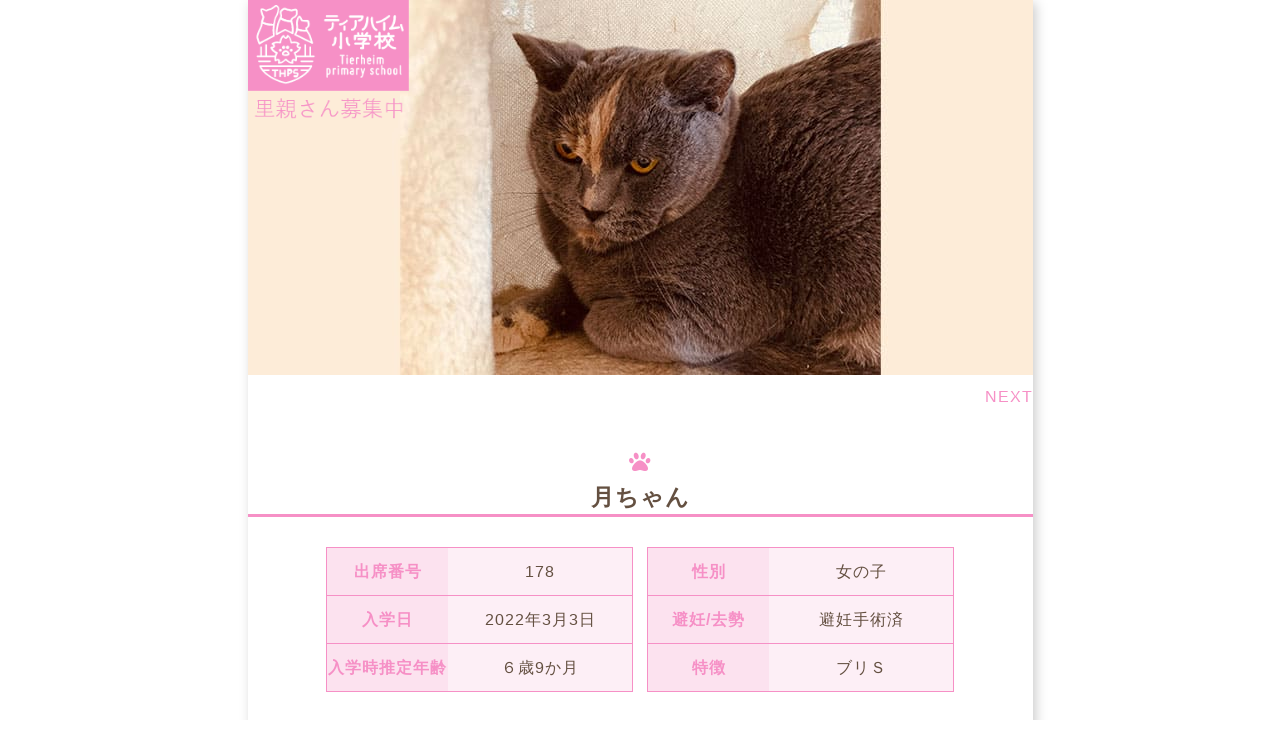

--- FILE ---
content_type: text/html; charset=shift_jis
request_url: https://tierheim-ps.jp/gold/student/178.html
body_size: 4530
content:
<!doctype html>
<html>
<head>
<!-- Google Tag Manager -->
<script>(function(w,d,s,l,i){w[l]=w[l]||[];w[l].push({'gtm.start':
new Date().getTime(),event:'gtm.js'});var f=d.getElementsByTagName(s)[0],
j=d.createElement(s),dl=l!='dataLayer'?'&l='+l:'';j.async=true;j.src=
'https://www.googletagmanager.com/gtm.js?id='+i+dl;f.parentNode.insertBefore(j,f);
})(window,document,'script','dataLayer','GTM-5B8Z986');</script>
<!-- End Google Tag Manager -->
<meta http-equiv="Content-Type" content="text/html; charset=Shift_JIS">
<title>178/月ちゃん</title>
<meta name="viewport" content="initial-scale=1.0">
<link href="/gold/css/common.css" rel="stylesheet" type="text/css">
<link href="/gold/css/share.css" rel="stylesheet" type="text/css">
<link href="/gold/css/article.css" rel="stylesheet" type="text/css">
<link href="/gold/css/student.css" rel="stylesheet" type="text/css">
<script src="https://kit.fontawesome.com/954a0df174.js" crossorigin="anonymous"></script>
<link href="/smp/templates/tierheimSP/colorvariation/default/css/import.css" rel="stylesheet" type="text/css">

</head>

<body>
<!-- Google Tag Manager (noscript) -->
<noscript><iframe src="https://www.googletagmanager.com/ns.html?id=GTM-5B8Z986"
height="0" width="0" style="display:none;visibility:hidden"></iframe></noscript>
<!-- End Google Tag Manager (noscript) -->
<div class="article student-page">
<div class="student__main-image text--center"><img src="/gold/img/student/178.jpg" alt="178/月" class="article__h1img"><a href="https://tierheim-ps.jp/" target="_top"><img src="/gold/img/student/sticker@2x.png" alt="" class="recruit-sticker"></a><img src="/gold/img/student/noimg.png" alt="ご卒業" class="graduated-sticker">
<div class="text--right"><a href="167.html" class="studentdetail-navi-next">NEXT</a></div>	
	
    <div class="top-awsm-icon"><i class="fas fa-paw fa-lg"></i></div>
    <h1 class="headline1 article__h1 oya">月ちゃん</h1>
  </div>
  <div class="inner student-info">
    <table class="student-info01">
      <tr>
        <th>出席番号</th>
        <td>178</td>
      </tr>
      <tr>
        <th>入学日</th>
        <td>2022年3月3日</td>
      </tr>
      <tr>
        <th>入学時推定年齢</th>
        <td>６歳9か月</td>
      </tr>
    </table>
	  
	<table class="student-info02">
     <tr>
        <th>性別</th>
        <td>女の子</td>
      </tr>
		<tr>
        <th>避妊/去勢</th>
        <td>避妊手術済</td>
      </tr>
      <tr>
        <th>特徴</th>
        <td>ブリＳ</td>
      </tr>
	
    </table>
  </div>
  <!-- /inner -->
  
  <div class="student__figure">
    <div class="student__figure__img"><img src="/gold/img/student/images/178_01.jpg" alt="178/月"></div>
    <div class="student__figure__img"><img src="/gold/img/student/images/178_02.jpg" alt="178/月"></div>
    <div class="student__figure__img"><img src="/gold/img/student/images/178_03.jpg" alt="178/月"></div>
  </div>
  <!-- student__figure -->
  
  <div class="inner">
    <h2 class="student__tannin-comment">～月のこと～</h2>
    <p class="student__tannin-comment__txt">眉間にイカシタ三日月を持つ月ちゃん＾＾臆病です。撫でていると少しづつごきげんさんになってくれますよ。ブリティッシュショートヘアの女の子（7歳）月ちゃんはブリーディング引退猫さんです。今後の余生は温かいご家庭で、のんびり過ごしてほしいですね。とてもこわがりさんで、不特定の人はすこし苦手ですが、ゆっくり関係を築いていただける飼い主様大募集中！ <br><br>大部屋のころはすぐに隠れてしまっていたのでなかなかお顔がはっきり見れなかったのですが、だいぶ慣れてきたのかケージ越しに甘えるようなしぐさを見せてくれました＾＾小さめの可愛い子です！<br><a href="https://www.facebook.com/media/set/?set=a.2266482290213868&type=3" target="_blank">アルバム</a> | <a href="" target="_blank">動画</a><br></p><br><br>
    
        <p class="student__tannin-comment__txt">月ちゃんについての<a href="https://www.tierheim-okayama-pre.com/%E3%81%8A%E5%95%8F%E3%81%84%E5%90%88%E3%82%8F%E3%81%9B/%E9%87%8C%E8%A6%AA%E5%B8%8C%E6%9C%9B/" target="_blank">お問合せはこちら</a>へ<br>里親になろうかな？という方は、ぜひ<a href="https://tierheim-ps.jp/user_data/hogoneco" target="_blank">にちよう譲渡会</a>で猫に会いに来てください！（予約不要） </p>
  </div>
  <!-- /inner -->
  <p class="student__stamp"><img src="/gold/img/student/yoineco2.jpg" alt="大変良い猫です"></p>
  <div class="student__next-necosan button-area"><a href="167.html">次の猫さん</a></div>
	<p><a href="/" target="_top">HOME</a></p>
</div>
<!-- /article -->
</body>
</html>


--- FILE ---
content_type: text/css
request_url: https://tierheim-ps.jp/gold/css/common.css
body_size: 2752
content:
@charset "utf-8";
/* CSS Document */
/*カテゴリTOP表記　SMP*/
.cate-top-note { padding:10px; }
.cate-top-note__p { color: #2E775E; font-size: larger; }

/*もったいない委員会*/
.wara { background-image: url("/gold/list/warabansi.jpg"); color:#3F7A63; padding:20px;}
.mottainai-category { margin-top:20px; display:flex; flex-wrap: wrap; justify-content: space-around; width:100%;}
.mottainai-category li { text-align: center; font-weight: bold; width: calc(96%/4); height:36px; background-image: url("/gold/list/btn_wara.jpg"); padding:14px 0 0;}
.mottainai-category li a { color: #1D1D1D; }
.mottainai-category a:link {
  color: #1D1D1D;
}
.mottainai-category a:visited {
  color: #3B3B3B;
}
.mottainai-category a:hover {
  text-decoration: underline;
}

/*お知らせ告知*/
.header-attention { padding:15px 10px 10px 10px; }
.header-attention span { padding:2px 3px; color:#fff; background-color:#EB4343; margin-right:5px; font-size:smaller; }
.header-attention a {
  text-decoration: none;
}
.header-attention a:link {
  color: #EB4343;
}
.header-attention a:visited {
color: #EB4343;
}
.header-attention a:hover {
text-decoration: underline;
}

.sns-btns li:first-child { width:97px; }
.main-image {
  position: relative;
  margin-left: auto;
  margin-right: auto;
  width: 100%;
  padding: 0;
  z-index: 1;
}

/*===================================================================
/*ドロップシャドウ*/
.card {
  box-shadow: 0 2.5rem 2rem -2rem hsl(200 50% 20% / 40%);
  background: hsl(0 0% 100%);
  color: hsl(200 50% 20%);
  line-height: 1.5;
  font-size: 1.5rem;
  font-weight: 300;
  width: 35vmin;
  height: 35vmin;
  display: flex;
  place-items: center;
  text-align: center;
  padding: 3ch;
  border-radius: 2ch;
  border: 1px solid hsl(0 0% 83%);
}
/*===================================================================
/*ボーダー*/
.img-border {
  border: 3px solid rgba(0, 0, 0, 0.1);
  box-sizing: border-box;
}
.img-shadow {
  box-shadow: 0 0 3px 1px rgba(0, 0, 0, 0.1) inset;
}
.img-shadow img {
  position: relative;
  z-index: -1;
}
/*===================================================================
/*ヘッドライン*/
.headline1 {
  font-size: 23px;
  padding: 1em 0;
}
.headline2 {
  font-size: 20px;
  padding: 1em 0;
}
.box--pink > .headline2, .box--gray > .headline2, .box--line > .headline2 {
  font-size: 16px;
}
.headline2--pinkline {
  font-size: 20px;
  padding-bottom: 4px;
  border-bottom: 2px solid #F690C6;
  margin-bottom: 1em;
}
.headline2--sanka-pinkline {
  font-size: 18px;
  padding-bottom: 4px;
  border-bottom: 2px solid #F690C6;
  margin-bottom: 1em;
}
.headline3 {
  padding: 1em 0;
}


/*===================================================================
/*インナー共通*/
.inner {
  padding: 25px;
}
.inner--gray {
  background: #ECECEC;
  padding: 25px;
}
.inner--pink {
  background: #F8EAF1;
  padding: 25px;
}
/*ボックス*/
.box--pink {
  background: #F8EAF1;
  padding: 25px 25px 9px;
  margin: 25px 0;
}
.box--gray {
  background: #F5F5F5;
  padding: 25px 25px 9px;
  margin: 25px 0;
}
.box--line {
  background: #fff;
  padding: 25px;
  margin: 25px 0;
  border: 1px solid #645041;
}
/*===================================================================
/*ボタン共通*/
/*通常ボタン*/
.button-area {
  width: 300px;
  text-align: center;
  margin: 25px auto;
  height: 36px;
  line-height: 36px;
}
.button-area a:hover {
  opacity: 0.70;
}
.button-area a {
  display: block;
  background: #FFAED7;
  border-radius: 60px;
  text-decoration: none;
}
.button-area a:link {
  color: #fff;
}
.button-area a:visited {
  color: #fff;
}
.button-area a:hover {
  color: #F8D1F4;
  text-decoration: underline;
}
.button-area--mini {
  font-size: smaller;
  height: 29px;
  line-height: 29px;
}
/*TOP下部シンプルボタン*/
.button-area--topstate {
  display: flex;
  justify-content: space-between;
  flex-direction: column;
}
.button--topstate {
  width: 100%;
  background: #F8EAF1;
  margin: 0 auto 2px;
  height: 40px;
  line-height: 40px;
  padding-left: 10px;
  box-sizing: border-box;
  text-align: center;
}
.button--topstate a {
  display: block;
  color: #645041;
  text-decoration: none;
}
.button--topstate:hover {
  opacity: 0.5;
}
/*あなたにできる活動用ボタン*/
.button-area--sanka {
  display: block;
  padding: 20px !important;
  margin: -20px auto 10px;
}
/*トップメインイメージ用ミニ*/
.mini-btn {
  width: 200px;
  margin: 15px 0;
  height: 24px;
  /*line-height: 24px;*/
}

/*===================================================================
/*途中から出現*/
.flow-navi__wrapper {
  display: none;
}
.flow-navi {
  position: fixed;
  right: 30px;
  bottom: 50px;
  z-index: 3;
  opacity: 0.7;
}
.flow-navi a {
  color: #fff;
  text-decoration: none;
}
.flow-navi a:hover {
  color: #aaa;
  text-decoration: underline;
}
.circle--gray {
  font-size: 25px;
  display: inline-block;
  width: 70px;
  height: 70px;
  border-radius: 50%;
  background: rgba(136, 136, 136, 1.00);
  text-align: center;
  line-height: 70px;
}
.circle--gray div {
  transform: translateY(9px);
}
/*送料テーブル*/
#souryou-detail caption { font-weight:bold;}
#souryou-detail { margin-bottom:15px; }
#souryou-detail th { border:1px solid #ccc; text-align: center; background: hsla(0,0%,87%,0.50) !important;}
#souryou-detail tr td:first-child { width:25%; }
#souryou-detail tr td { border:1px solid #ccc; }

/*detail共通*/
.message-allpage{ padding:15px 20px 2px; border:0px; background:#eee6e9; margin-bottom:30px;}

/*商品ページお知らせ*/
.message_box { padding:15px 20px 2px; border:0px; background:#ffeff7; margin-bottom:30px; }

/*===================================================================
/*カテゴリーTOP 共通文言（PC）*/
.list__welcome { background:#eee6e9; padding:10px; margin:0 0 10px; }
/*カテゴリーTOP下　ミニ記事（PC／スマホ）*/
.list__article { margin:1em 1em; width:auto; padding:1em; border: 1px dashed rgba(100,80,65,0.50); overflow: hidden; }
.list__article h3 { margin-bottom: 1em;}
.list__article p {}
.list__article img { width:15%; margin-right:1em; float: left;}

/*カテゴリーTOP　共通バナー(スマホ)*/
.list__banners { width:100%; display: flex; justify-content: space-between; flex-direction: column;}
.list__banners li { width: 100%; overflow: hidden; margin-bottom: 15px;}
.list__banners li img { vertical-align: top; width:100%;}



/*カテゴリーTOP　タイトルｉｍａｇｅ(スマホ)*/
.list-page__head-box { width:100%; position: relative;}
.list-page__head-box a { display: block; position: absolute; left:50%; bottom:1.5em; width:250px; height:2em; -webkit-transform: translate(-50%, 0) !important; transform: translate(-50%, 0) !important;}

.list-page__head { width:100%; }
.list-page__image { width:100%; }




/*******tablets********/
@media screen and (min-width:560px) {
 
  /*インナー共通*/
  .inner {
    padding: 30px 0;
  }
  .inner--gray {
    background: #ECECEC;
    padding: 30px;
  }
  .inner--pink {
    background: #F8EAF1;
    padding: 30px;
  }
  /*ボックス*/
  .box--pink {
    background: #F8EAF1;
    padding: 25px 30px 15px;
    margin: 30px 0;
  }
  .box--gray {
    background: #F5F5F5;
    padding: 25px 30px 15px;
    margin: 30px 0;
  }
  .box--line {
    background: #fff;
    padding: 30px;
    margin: 25px 0;
    border: 1px solid #645041;
  }
}
/*********PC*********/
@media screen and (min-width:960px) {

	
  /*インナー共通*/
  .inner {
    padding: 30px 0px;
  }
  .inner--gray {
    background: #f5f5f5;
    padding: 30px;
  }
  .inner--pink {
    background: #F8EAF1;
    padding: 30px;
  }
  /*ボックス*/
  .box--pink {
    background: #F8EAF1;
    padding: 25px 30px 15px;
    margin: 15px 0;
  }
  .box--gray {
    background: #F5F5F5;
    padding: 25px 30px 15px;
    margin: 15px 0;
  }
  .box--line {
    background: #fff;
    padding: 30px;
    margin: 15px 0;
    border: 1px solid #645041;
  }
  /*ボタン共通*/
  .button-area--topstate {
    flex-direction: row;
    padding-top: 20px;
  }
  .button--topstate {
    width: calc(95%/3);
  }

/*カテゴリーTOP　タイトルｉｍａｇｅ(PC)*/
.list__titleimage { background-color: #fff; margin-bottom:15px;} 
.lt--coffee { background-color:#fff;}
.lt--treats { background-color:#fff;}
.lt--kihu { background-color:#fff;}
.lt--goods { background-color:#fff;}

.list-page__image { float:left; width:50%;}
.list-page__head { width:50%;}

	
/*カテゴリーTOP　カテナビ(PC)*/
/*カテゴリーTOP　カテナビ(スマホ)はlist.cssに*/
.category-list-pc { width:100%; display:flex; justify-content: space-between; flex-wrap: wrap;  }
.category-list-pc li { width: calc((100% - 10px) / 2); height:80px; background-color: #E2E2E2; padding:6px; position:relative; box-sizing:border-box; margin-bottom:10px; }
.category-list-pc__image { width:98px; position: absolute; right:6px; bottom:6px; }
.category-list-pc span { position: absolute; left:25px; top:50%; -webkit-transform: translateY(-50%);
    transform: translateY(-50%);}
.category-list-pc a {
  text-decoration: none;
}
.category-list-pc a:link {
  color: rgba(100,80,65,1.00);
}
.category-list-pc a:visited {
  color: rgba(100,80,65,1.00);
}
.category-list-pc a:hover {
  color: rgba(100,80,65,1.00);
  text-decoration: underline;
}

/*カテゴリーTOP　共通バナー(PC)*/
.list__banners { flex-direction: row; }
.list__banners li { width: calc((100% - 15px)/2); overflow: hidden; margin-bottom: 15px;}
}

--- FILE ---
content_type: text/css
request_url: https://tierheim-ps.jp/gold/css/share.css
body_size: 1176
content:
@charset "utf-8";
/* CSS Document 全サイトで使用*/
body {
  font-feature-settings: "palt";
}
.fl-right {
  float: right;
}
.fl-left {
  float: left;
}
.circle {
  position: relative;
  display: inline-block;
  width: 187px;
  height: 187px;
  border-radius: 50%;
  background: #FFA7AB;
}
.circle span {
  position: absolute;
  display: inline-block;
  left: 0;
  top: 50%;
  -webkit-transform: translateY(-50%);
  transform: translateY(-50%);
  width: 187px;
  text-align: center;
  color: #fff;
}
/*===================================================================
/*マーカー*/
.marker-yellow--futo {
  background: linear-gradient(transparent 40%, #ffffea 40%);
}
.marker-yellow {
  background: linear-gradient(transparent 80%, #ffffea 80%);
}
.marker-pink--futo {
  background: linear-gradient(transparent 40%, #fff5f9 40%);
}
.marker-pink {
  background: linear-gradient(transparent 80%, #fff5f9 80%);
}
.marker-blue--futo {
  background: linear-gradient(transparent 40%, #f2fcf8 40%);
}
.marker-blue {
  background: linear-gradient(transparent 80%, #f2fcf8 80%);
}
/*===================================================================
/*テキスト共通*/
.text--bold { font-weight:bold; }
.text--center {
  text-align: center !important;
}
.text--left {
  text-align: left !important;
}
.text--right {
  text-align: right !important;
}
.text--pink {
  color: #F690C6 !important;
}
.text--red {
  color: #F64744 !important;

}
.text--white {
  color: white !important;
}
.text--black {
  color: #161616 !important;
}
.text--brown {
  color: #645041 !important;
}
p {
  padding-bottom: 1em;
}
.state p {
  padding-bottom: 1em;
  text-indent: 1em;
}
p.indent {
  text-indent: 1em;
}
.small {
  font-size: 13px;
  line-height: 16px;
  color: #E575B0;
}
/*===================================================================
/*マージン共通*/
.mt10 {
  margin-top: 10px;
}
.mt20 {
  margin-top: 20px;
}
.mt30 {
  margin-top: 30px;
}
.mt40 {
  margin-top: 40px;
}
.mt50 {
  margin-top: 50px;
}
.mb10 {
  margin-bottom: 10px;
}
.mb20 {
  margin-bottom: 20px;
}
.mb30 {
  margin-bottom: 30px;
}
.mb40 {
  margin-bottom: 40px;
}
.mb50 {
  margin-bottom: 50px;
}
.sp-none {
  display: none;
}
.pc-none {
  display: inline;
}
/*===================================================================
 flex汎用
===================================================================*/
.flexbox {
  width: 100%;
  padding: 24px 0 12px;
  line-height: 1.6;
}
.fl__headline { /*h2*/
  margin: 0 0 24px !important;
  padding:0 !important;
  color: #2E775E  !important;
    text-align: left !important;
}
.flexbox .fl-items {
  display: flex;
  justify-content: space-between;
  margin: 0;
  padding: 0;
  flex-wrap: wrap;
}
.flexbox .fl-items li {
  margin-bottom: 10px;
  list-style: none;
}
.flexbox .fl-items li img {
  width: 100%;
}
.fl-items--card__headline {
  margin: 12px 6px 0px;
}
.flexbox .fl-items--card2 li { /*箸置き*/
  width: calc((100% - 10px) / 2);
}
.flexbox .fl-items--card3 li {
  width: calc(85%/3);
}
.flexbox .fl-items--card4 li {
  width: calc(85%/4);
}
.flexbox .fl-items--card5 li {
  width: calc(85%/5);
}
.flexbox .fl-items--card6 li {
  width: calc(85%/6);
}
.flexbox .fl-items--card8 li {
  width: calc(85%/8);
}
.flexbox .fl-items > p {
  margin: 0 10px 10px;
  font-size: 1.4rem;
  text-align: left;
}
/*===================================================================
/*マウスホバー*/
.oi50:hover {
  opacity: 0.50;
}
/*===================================================================
	.oya*/
.oya {
  position: relative;
}
/*******tablets********/
@media screen and (min-width:560px) {
  .sp-none {
    display: inherit;
  }
  .pc-none {
    display: none;
  }
}
/*********PC*********/
@media screen and (min-width:960px) {
  .sp-none {
    display: inherit;
  }
  .pc-none {
    display: none;
  }
}

--- FILE ---
content_type: text/css
request_url: https://tierheim-ps.jp/gold/css/article.css
body_size: 968
content:
@charset "utf-8";
/* CSS Document */
/*共通*/
.article {
  width: 100%;
}
.article__h1img {
  width: 100%;
  height: 255px;
  object-fit: cover;
  object-position: center;
}
.top-awsm-icon {
  color: #F690C6;
  text-align: center;
  margin-top: 40px;
  margin-bottom: -20px;
}
.article__h1 {
  padding-bottom: 0;
  border-bottom: 3px solid #F690C6;
}
.about-img-1 {
  width: 100%;
  height: 175px;
  object-fit: cover;
  object-position: center;
  margin: 10px 0;
}
.about-img-2 {
  width: 100%;
  height: 175px;
  object-fit: cover;
  object-position: center;
  margin: 10px 0;
}
.directions .about-img-2 {
  width: 100%;
  height: 205px;
  object-fit: cover;
  object-position: center;
  margin: 10px 0;
}
/*譲渡条件*/
.seiyakusyo {
  width: 100%;
  display: flex;
  align-items: flex-start;
}
.seiyakusyo img {
  margin-right: 20px;
}
.joken-list {
  font-size: 16px;
  line-height: 1.6;
}
.joken-list li {
  margin-bottom: 12px;
}
/*ティアハイムとは*/
.mission-list {
  padding-bottom: 25px;
}
.mission-list h2 {
  padding-top: 0;
}
.photo-album {
  width: 100%;
  margin-top: 20px;
}
.photo-album ul {
  display: flex;
  flex-wrap: wrap;
  justify-content: space-between;
  list-style: none;
}
.photo-album li {
  width: calc(95%/3);
  font-size: smaller;
  line-height: 1.4;
  margin-bottom: 5px;
}
.photo-album li img {
  width: 100%;
}
.photo-album__caption {
  text-align: center;
  color: #F690C6;
}
.roikun {
  width: 50px;
}
/*******tablets********/
@media screen and (min-width:560px) {
  .article .main-image {
    margin-top: 0px;
  }
}
/*********PC*********/
@media screen and (min-width:960px) {
  /*共通　PC*/
  .about-img-1 {
    height: 275px;
  }
  .about-img-2 {
    width: 45%;
    height: 255px;
    object-fit: cover;
    object-position: center;
    float: left;
    margin-right: 16px;
  }
  /*あなたにできる保護猫活動 PC*/
  .sanka-list {
    display: flex;
    flex-wrap: wrap;
    justify-content: space-between;
    padding: 60px 0px 0;
  }
  .sanka-list__unit {
    width: calc((100% - 95px) / 2);
    height: 250px;
    margin-bottom: 15px;
    padding: 20px;
    background: #FEF8F8;
  }
  .sanka-img-1 {
    width: 100%;
    height: 275px;
    object-fit: cover;
    object-position: center;
    margin: 10px 0;
  }
  /*保護ねこを迎えたい方へ*/
  .directions {
    width: 100%;
    display: flex;
    flex-wrap: wrap;
    justify-content: space-around;
    margin-top: 30px;
  }
  .directions__card {
    width: calc(95%/2);
      text-align: center;
  }
  .directions__card img {
    margin: 0 auto ;
    
  }
  .directions__card p {
    margin: 10px 0 15px;
    text-align: left;
  }
  /*譲渡条件　PC*/
  .joken-list li {
    margin-left: 1em;
  }
}

--- FILE ---
content_type: text/css
request_url: https://tierheim-ps.jp/gold/css/student.css
body_size: 1580
content:
@charset "utf-8";
/* CSS Document */
/*タブ切り替え全体のスタイル*/
.tabs {
  margin-top: 50px;
  padding-bottom: 40px;
  background-color: #fff;
  /*box-shadow: 0 0 10px rgba(0, 0, 0, 0.2);*/
  width: 100%;
  margin: 0 auto;}

/*タブのスタイル*/
.tab_item {
  width: calc(100%/3);
  height: 50px;
  border-bottom: 3px solid #F9ABD3;
  background-color: #d9d9d9;
  line-height: 50px;
  font-size: 16px;
  text-align: center;
  color: #565656;
  display: block;
  float: left;
  text-align: center;
  font-weight: bold;
  transition: all 0.2s ease;
}
.tab_item:hover {
  opacity: 0.75;
}

/*ラジオボタンを全て消す*/
input[name="tab_item"] {
  display: none;
}

/*タブ切り替えの中身のスタイル*/
.tab_content {
  display: none;
  padding: 0;
  clear: both;
  overflow: hidden;
}


/*選択されているタブのコンテンツのみを表示*/
#all:checked ~ #all_content,
#programming:checked ~ #programming_content,
#design:checked ~ #design_content {
  display: block;
}

/*選択されているタブのスタイルを変える*/
.tabs input:checked + .tab_item {
  background-color:  #F9ABD3;
  color: #fff;
}


/*在校生アルバム連結ページ用*/
.student-page {
  width: 100%;
  border: solid 0px #F690C6;
}
.student-page .article__h1img {
  height: 375px;
}
.student-detail-list__textlink {
  padding: 20px;
  font-size: larger;
}
.student-detail-list__textlink span {
  font-weight: bold;
}
/*在校生アルバム*/
.zaikousei__headline2 {
  font-size: 18px;
  padding: 0;
}
.student__main-image {
  position: relative;
}
.recruit-sticker {
  position: absolute;
  top: 0;
  left: 0;
  width: 25%;
  max-width: 161px;
}
.graduated-sticker {
  position: absolute;
  top: 30px;
  left: 30px;
  width: 20%;
  max-width: 150px;
}
.student__figure {
  display: flex;
  flex-direction: row;
  clear: both;
}
.student__figure__img {
  width: 100%;
  margin: 10px 0;
}
.student__figure__img img {
  width: 100%;
}
.student__tannin-comment {
  font-size: 18px;
  padding: 1em 0;
  text-align: center;
}
.student__tannin-comment__txt {
  text-align: left;
}
.student__stamp {
  text-indent: inherit;
  text-align: center;
  margin-bottom: 30px;
}
.student__figure {
  display: flex;
  flex-direction: column;
  text-align: center;
}
.student__figure__img {
  width: 100%;
  margin: 10px 0;
}
.student__figure__img img {
  width: 100%;
}
.student__tannin-comment {
  text-align: center;
}
.student__tannin-comment__txt {
  text-align: left;
}
.student__stamp {
  text-indent: inherit;
  text-align: center;
  margin-bottom: 30px;
}
.student-info01, .student-info02 {
  float: inherit;
  width: 90%;
  margin: 0 auto;
}
.student-info01, .student-info02 {
  font-size: 16px;
  border: 1px solid #F690C6;
  background: rgba(246, 175, 208, 0.20);
  border-collapse: collapse;
}
.student-info01, .student-info01 tr:nth-child(3) th, .student-info01 tr:nth-child(3) td {
  border-bottom: 0px;
}
.student-info01 th, .student-info02 th {
  color: #F690C6;
  background: rgba(246, 175, 208, 0.20);
  width: 40%;
  border-bottom: 1px solid #F690C6;
}
.student-info01 td, .student-info02 td {
  padding: 10px;
  border-bottom: 1px solid #F690C6;
}
.student__next-necosan {}
/*猫リストページ*/
.zaikousei-list {
  display: flex;
  justify-content: space-around;
  flex-wrap: wrap;
  width: 100%;
  margin: 24px auto;
  padding: 0;
}

.zaikousei-list .item {
  padding: 10px;
  width: calc(75%/3);
  text-align: center;
  position: relative;
}
.zaikousei-list .item img {
  width: 100px;
  height: 100px;
  border-radius: 100px;
  object-fit: cover;
  object-position: center;
}
.zaikousei-list .item img.graduated {
  width: 30px;
  height: 30px;
  position: absolute;
}
.studentdetail-navi-top {
  display: inline;
}
.studentdetail-navi-next {
  display: inline;
}

/*******tablets********/
@media screen and (min-width:560px) {}
/*********PC*********/
@media screen and (min-width:960px) {
	

  .student-page {
    width: 785px;
    margin: 0 auto;
    border: solid 0px #F690C6;
    background: #fff;
	filter: drop-shadow(3px 3px 6px rgba(0,0,0,0.2));
  }
  .student__figure {
    display: flex;
    flex-direction: row;
    clear: both;
  }
  .student-info {
    width: 80%;
    margin: auto;
    overflow: hidden;
  }
  .student-info01 {
    float: left;
  }
  .student-info02 {
    float: right;
  }
  .student-info01, .student-info02 {
    width: 49%;
    margin: 0;
  }
  .student-info01, .student-info01 tr:nth-child(3) th, .student-info01 tr:nth-child(3) td {
    border-bottom: 1px solid #F690C6;
  }
  .student__tannin-comment__txt {
    width: 70%;
    margin: 0 auto;
  }
  /*猫リストページ　PC*/
  .zaikousei-list .item {
    padding: 10px;
    width: calc(75%/5);
    text-align: center;
    position: relative;
  }
  .zaikousei-list .item img.graduated {
    width: 30px;
    height: 30px;
    position: absolute;
  }
  .studentdetail-navi-top {
    display: none;
  }
  .studentdetail-navi-next {
    display: inline;
  }
/*タブ切り替えの中身のスタイル*/
.tab_content {
  padding: 10px 0 0;
}

}

--- FILE ---
content_type: text/css
request_url: https://tierheim-ps.jp/smp/templates/tierheimSP/colorvariation/default/css/import.css
body_size: 235
content:
@charset "utf-8";

@import url("./block.css");
@import url("./btn.css");
@import url("./detail.css");
@import url("./entry.css");
@import url("./footer.css");
@import url("./frame.css");
@import url("./guide.css");
@import url("./header.css");
@import url("./index.css");
@import url("./list.css");
@import url("./main.css");
/*コメントアウト@import url("./mypage.css");*/
@import url("./news.css");
@import url("./products.css");
@import url("./ranking.css");
@import url("./recommend.css");
@import url("./shopping.css");
@import url("./slider.css");
@import url("./sub_function.css");
@import url("./window.css");
@import url("./tooltip.css");
@import url("./new_mypage.css");

@import url("./captcha.css");


--- FILE ---
content_type: text/css
request_url: https://tierheim-ps.jp/smp/templates/tierheimSP/colorvariation/default/css/block.css
body_size: 1154
content:
/* 検索
----------------------------------------------- */
div#searcharea {
    margin: 20px 18px;
    padding: 10px 0;
    border: solid 1px #645041;
	text-align: center;
	overflow:hidden;
	clear:both;
}
div#searcharea p {
	padding: 8px 0 0 0 
}

div#searcharea img {
    padding: 0 5px 0 0;
    vertical-align: bottom;
}

div#searcharea .btn {
	text-align: center
}

#searcharea .box142 {
    width: 290px;
    height: 25px;
    border: solid 1px #ccc;
}

#searcharea .box143 {
    width: 160px;
    height: 25px;
    margin-top: 5px;
    border: solid 1px #ccc;
}

/* カゴの中
----------------------------------------------- */
div#cartarea {
    width: 100%;
    padding: 0;
	text-align: center;
	overflow:hidden;
	clear:both;
    word-break: break-all;
	background: rgba(246,144,198,0.10);
}
div#cartarea h2 {
    margin: 10px auto 0;
	padding:10px;
	text-align: center;
    font-weight: bold;
    color: #F690C6;
}
div#cartarea p {
    margin: 0;
    padding: 5px 0 10px 0;
}
div#cartarea p.item {
    margin: 0;
    padding: 5px 0 10px 0;
    border-bottom:1px dashed #2f2f2f;
}
div#cartarea .btn {
    margin: 0;
    padding: 5px 0px;
    text-align: center;
}
div#cartarea .sp_btn {}

/* カテゴリー
----------------------------------------------- */
div#categoryarea {
    margin: 20px 18px;
    padding: 0;
    border: solid 1px #645041;
	text-align: left;
	overflow:hidden;
	clear:both;
}

div#categoryarea h2 {
    margin: 0 auto;
	padding:8px;
	text-align: center;
    font-weight: normal;
    color: rgba(100,80,65,1.00);
    background:rgba(100,80,65,0.20);
}

div#categoryarea li {
    list-style: none;
    /*font-family: HiraKakuProN-W6;*/
    line-height: 44px;
}

div#categoryarea li a {
    display: block;
    height: 43px;
    padding: 0px 26px 0px 10px;
    text-decoration: none;
    overflow: hidden;
    white-space: nowrap;
    text-overflow: ellipsis;
    color: #645041;
    background: url("../img/top/listarrow.png") no-repeat 95% 50%;
}

div#categoryarea li.level1 {
    font-weight: bold;
    border-bottom: solid 1px #D9D9D9;
}

div#categoryarea li.level1 li { font-weight: normal }
a.onlink { text-decoration: underline }
a.onlink:link { color: #535353 }
a.onlink:visited { color: #535353 }
a.onlink:hover { color: #535353 }
.cate_margin { margin-left: 10px }

/* ログイン
----------------------------------------------- */
div#loginarea {
    margin: 20px 18px;
    padding: 0;
    border: solid 1px #645041;
	text-align: center;
	overflow:hidden;
	clear:both;
}
div#loginarea h2 {
	display:none;
    margin: 0 auto;
	padding:10px;
	text-align: center;

    font-weight: bold;
    color: #645041;
    background:rgba(100,80,65,0.10);
}
div#loginarea h3 {
    text-align: left;
    margin: 0;
    padding: 5px;

    font-weight: bold;
    color:#2f2f2f;
}
div#loginarea p {
    text-align: left;
    margin: 0;
    padding: 10px;
    font-size: 12px;
}

div#loginarea .mem_area {
    text-align: left;
    margin: 0;
    padding: 5px 0 0 0;
    font-size: 12px;
}

div#loginarea .no_mem_area {
    text-align: left;
    margin: 0;
    padding: 5px 0 0 0;
    font-size: 12px;
}

#loginarea .box96 {
    width: 240px;
    height: 25px;
    border: solid 1px #ccc;
}
.cate_margin {
	margin-left: 10px 
}
.atention {
    text-align: left;
    margin: 0;
    padding: 0;
	font-size: 10px;
	color:red;
}

/* カレンダー
----------------------------------------------- */
#block-calendar {
    width: 95%;
    text-align: center;
    margin: 5px auto 0px 5px;
}
#block-calendar table {
    width: 95%;
    border-collapse: collapse;
    margin: 0 auto 10px;
    text-align: center;
}
#block-calendar th,
#block-calendar td {
    padding: 4px;
    border: 1px solid #CCCCCC;
}
#block-calendar th {
    color: #FFFFFF;
    background: #535353;
}
#block-calendar .off {
    color: #ff0000;
    background: #ebebeb;
}
#block-calendar caption { color: #DD4400;
}

/* イメージスライダー
----------------------------------------------- */
div#newitemarea {
    width: 95%;
    margin: 5px auto;
    padding: 0;
    border: solid 1px #ccc;
	text-align: center;
	overflow:hidden;
	clear:both;
word-break: break-all;
}

div#newitemarea h2 {
    margin: 0 auto;
	padding:10px;
	text-align: center;
    font-size: 14px;
    font-weight: bold;
    color: #fff;
    background:#535353;
}

--- FILE ---
content_type: text/css
request_url: https://tierheim-ps.jp/smp/templates/tierheimSP/colorvariation/default/css/btn.css
body_size: 1518
content:
/* ヘッダーボタン
----------------------------------------------- */
.head_btn_all {
	margin: 10px auto;
	padding:0;
}

.h_btn {
	margin:0 0 0 1px;
	padding:5px;
    width:61px;
    height:40px;
    float:left;
	text-align:center;
	background:#ebebeb;
}

.btn_cart {
    margin:0;
	padding:0;
	width:61px;
	height:50px;
	float:left;
}

.btn_cart a {
    margin:0;
    padding:20px 0 5px 0;
    width:61px;
	height:15px;
	font-size:10px;
	font-weight:bold;
    display:block;
	text-decoration:none;
	color:#535353;
    background:url("../img/icon/icon_cart.png") no-repeat 50% 2%;
}

.btn_touroku {
    margin:0;
	padding:0;
	width:61px;
	height:50px;
	float:left;
}

.btn_touroku a{
    margin:0;
    padding:20px 0 5px 0;
    width:61px;
	height:15px;
	font-size:10px;
	font-weight:bold;
    display:block;
	text-decoration:none;
	color:#535353;
    background:url("../img/icon/icon_entry.png") no-repeat 50% 2%;
}

.btn_mypage {
    margin:0;
	padding:0;
	width:61px;
	height:50px;
	float:left;
}

.btn_mypage a {
    margin:0;
    padding:20px 0 5px 0;
    width:61px;
	height:15px;
	font-size:10px;
	font-weight:bold;
	float:left;
    display:block;
	text-decoration:none;
	color:#535353;
    background:url("../img/icon/icon_content.png") no-repeat 50% 2%;
}

/* -------------------------------------------- */

/* メインボタン
----------------------------------------------- */

.nm_btn {
    list-style: none;
    margin: 0;
    padding: 0;
    font-size: 12px;
    line-height: 34px;
	text-align: left;
    border-top: solid 1px #D9D9D9;
    background:rgba(100,80,65,0.10);
}

.nm_btn a {
    display: block;
    height: 33px;
    padding: 0px 26px 0px 10px;
    text-decoration: none;
    overflow: hidden;
    white-space: nowrap;
    text-overflow: ellipsis;
    color: rgba(100,80,65,1.00);
    background: url("../img/top/listarrow.png") no-repeat 95% 50%;
}
.sp_btn--top {
	list-style: none;
    margin: 0;
    padding: 0;
    font-size: 14px;
    line-height: 34px;
	text-align: center;
	clear:both;
    border-bottom: 1px solid #D574A8;
	border-top: 1px solid #F7B9D9;
    background: #F690C6;
}
.sp_btn--top a {
    display: block;
    height: 33px;
    padding: 0px 26px 0px 10px;
    text-decoration: none;
    overflow: hidden;
    white-space: nowrap;
    text-overflow: ellipsis;
    color:#fff;
    background: url("../img/top/listarrow.png") no-repeat 95% 50%;
	margin:0 ;
}
.sp_btn {
    list-style: none;
    margin: 0;
    padding: 0;
    font-size: 14px;
    line-height: 34px;
	text-align: center;
	clear:both;
    border-top: 1px solid #4A3B30;
    background: rgba(100,80,65,1.00);		
}

.sp_btn a {
    display: block;
    height: 33px;
    padding: 0px 26px 0px 10px;
    text-decoration: none;
    overflow: hidden;
    white-space: nowrap;
    text-overflow: ellipsis;
    color:#fff;
    background: url("../img/top/listarrow.png") no-repeat 95% 50%;
	margin:0 ;
}



.sp_btn #to_confirm_btn {
	display: block;
	height: 40px;
	padding: 0px 70% 0px 10px;
	text-decoration: none;
	overflow: hidden;
	white-space: nowrap;
	text-overflow: ellipsis;
	color:#fff;
	background: url("../img/top/listarrow.png") no-repeat 95% 50%;
	border-width: 0;
	cursor: pointer;
}

.ct_btn {
	width: calc((100% - 36px)/3);
    list-style: none;
    margin: 1px;
    padding: 10px 0 10px 10px;
    font-size: 12px;
    border-top: solid 1px #4A3B30;
	text-align: left;
	float:left;
    background: #645041;
}

.ct_btn a {
    display: block;
    padding: 0px 26px 0px 0px;
    text-decoration: none;
    overflow: hidden;
    white-space: nowrap;
    text-overflow: ellipsis;
    color:#fff;
    background: url("../img/top/listarrow.png") no-repeat 95% 50%;
}

.nx_btn {
	width:45%;
    list-style: none;
    margin: 2px;
    padding: 10px 0 10px 10px;
    font-size: 12px;
	text-align: right;
	float:right;
    border-top: solid 1px #4A3B30;
    background: #645041;
}

.nx_btn a {
    display: block;
    padding: 0 26px 0 0;
    text-decoration: none;
    overflow: hidden;
    white-space: nowrap;
    text-overflow: ellipsis;
    color:#fff;
    background: url("../img/top/listarrow.png") no-repeat 95% 50%;
}
.nx_btn2 {
	
	width:146px;
    list-style: none;
    margin: 2px;
    font-size: 12px;
	text-align: right;
	float:right;
    border-top: solid 1px #4A3B30;
    background: #645041;
}

.nx_btn2 #to_confirm_btn,.nx_btn #to_confirm_btn {

	height: 40px;
	padding: 0px 26px 0px 90px;
	text-decoration: none;
	overflow: hidden;
	white-space: nowrap;
	text-overflow: ellipsis;
	color:#fff;
	background: url("../img/top/listarrow.png") no-repeat 95% 50%;
	border-width: 0;
	cursor: pointer;
}


.prv_btn {
	width:45%;
    list-style: none;
    margin: 2px;
    padding: 10px 0 10px 10px;
    font-size: 12px;
    border-top: solid 1px #4A3B30;
	text-align: left;
	float:left;
    background: #645041;
}

.prv_btn a {
    display: block;
    padding: 0 0 0 20px;
    text-decoration: none;
    overflow: hidden;
    white-space: nowrap;
    text-overflow: ellipsis;
    color:#fff;
    float: left;
    background: url("../img/top/listarrow_prev.png") no-repeat 0% 50%;
}
.prv_btn2 {
	width:146px;
	height:15px;
    list-style: none;
    margin: 2px;
    padding: 12px 0 13px 10px;
    font-size: 12px;
    border-top: solid 1px #000;
	text-align: left;
	float:left;
    background: #2f2f2f;
}
.prv_btn2 a {
    display: block;
    padding: 0 0 0 20px;
    text-decoration: none;
    overflow: hidden;
    white-space: nowrap;
    text-overflow: ellipsis;
    color:#fff;
    float: left;
    background: url("../img/top/listarrow_prev.png") no-repeat 0% 50%;
}
.btn_area {
	margin: 10px auto;
	padding:25px;
	overflow:hidden;
}
.btn_area2 {
	margin: 10px auto;
	padding:25px;
}

/* ボタン
----------------------------------------------- */
input[type='image'] { border: none }
input[type='image'].box190 {
    width: 150px;
    height: 30px;
}
input[type='image'].box180 {
    width: 140px;
    height: 30px;
}
input[type='image'].box150 {
    width: 130px;
    height: 30px;
}
input[type='image'].box140 {
    width: 140px;
    height: 30px;
}
input[type='image'].box130 {
    width: 130px;
    height: 30px;
}
input[type='image'].box51 {
    width: 180px;
    height: 30px;
    margin-top: 5px;
    margin-bottom: 5px;
    margin-right: 0px;
    margin-left: 5px;
}

div.tblareabtn {
    clear: both;
    margin: 15px 0 0 0;
    text-align: center;
}
div.tblareabtn1 {
    clear: both;
    margin: 15px 0 15px 0;
    text-align: center;
}
div.tblareabtn01 {
    clear: both;
    margin: 15px 0 15px 0;
    padding: 0 0 20px 0;
    text-align: center;
    border-bottom: 1px solid #ccc;
}
div.tblareabtn02 {
    clear: both;
    margin: 15px 10px 10px 10px;
    padding: 10px 0px 0px 0px;
    text-align: center;
    border-top: 1px solid #ccc;
    border-bottom: 1px solid #ccc;
}
div.tblareabtn03 {
    clear: both;
    margin: 10px 0 15px 0;
    padding: 0px;
    text-align: center;
}

/* LPフォーム用
----------------------------------------------- */
.upsell{
    width: 146px;
    display: block;
    text-align: center;
    list-style: none;
    margin: 5px auto;
    padding: 10px 0 10px 10px;
    font-size: 12px;
    background: #A4F6AB;
    border: solid 1px #00C700;
}
.upsell a{color: #429949;}

.lp_combtn {
width: 70%;
list-style: none;
margin: 15px auto;
padding: 9px 0;
font-size: 14px;
text-align: center;
color: #fff;
border: 1px dotted #666;

background: -webkit-gradient(linear, left top, left bottom, color-stop(1.00, #28a108), color-stop(0.00, #64d549));
background: -webkit-linear-gradient(#64d549, #28a108);
background: -moz-linear-gradient(#64d549, #28a108);
background: -o-linear-gradient(#64d549, #28a108);
background: -ms-linear-gradient(#64d549, #28a108);
background: linear-gradient(#64d549, #28a108);
border: 1px solid #41b723;
box-shadow: 1px 1px 1px rgba(000,000,000,0.3);
-moz-box-shadow: 1px 1px 1px rgba(000,000,000,0.3);
-webkit-box-shadow: 1px 1px 1px rgba(000,000,000,0.3);

}

.lp_combtn a {  
    color: #fff;
}

.btn_ups{
   width:100%;
   margin:0 auto;
   text-align:center; 
}



--- FILE ---
content_type: text/css
request_url: https://tierheim-ps.jp/smp/templates/tierheimSP/colorvariation/default/css/detail.css
body_size: 21
content:
/* 空ファイル */

--- FILE ---
content_type: text/css
request_url: https://tierheim-ps.jp/smp/templates/tierheimSP/colorvariation/default/css/entry.css
body_size: 994
content:
/* 会員登録
----------------------------------------------- */
div#entrycolumn {
    width: 95%;
    margin: 5px;
    padding: 0;
    text-align: left;
}

div#entrycolumn h2 {
    padding: 0;
    margin: 0 0 10px 0;
    padding:10px;
    color: #ffffff;
    font-size: 14px;
    font-weight: bold;
    text-align: center;
    background: #535353;
}

div#entrycolumn .kiyaku {
    width: 95%;
    margin: 0 0 5px 0;
    padding: 3px;
    text-align: left;
    border: 1px solid #cccccc;
    font-size: 12px;
}
div#entrycolumn .area470 {
    width: 95%;
    margin: 5px 5px 0px 3px;
    height: 2150px;
    padding: 10px 5px 0px 5px;
    border: 1px solid #ccc;
    font-size: 12px;
}
div#entrycolumn table {
    width: 95%;
    margin: 0px 2px;
    padding: 0px;
    font-size: 12px;
}
div#entrycolumn table th {
    width: 80px;
    font-size: 12px;
}
div#entrycolumn .tdgray01 { background: #f5f4f3; }
div#entrycolumn .box120 {
    width: 65px;
    padding: 8px;
    border: 1px solid #ccc;
}
div#entrycolumn .box60 {
    width: 50px;
    padding: 8px;
    border: 1px solid #ccc;
}
div#entrycolumn .box380 {
    width: 95%;
    margin: 5px 0 0 0;
    padding: 8px;
    border: 1px solid #ccc;
}
div#entrycolumn .box320 {
    width: 300px;
    margin: 5px 0 0 0;
    padding: 8px;
    border: 1px solid #ccc;
}
div#entrycolumn .zipimg img { margin: 5px 0 0 0; }
div#entrycolumn .completetext {
    width: 300px;
    margin: 0px auto 5px auto;
    padding: 5px;
    border: 2px solid #ccc;
    text-align: center;
}
div#entrycolumn .completetext em { font-weight: bold; }
div#entrycolumn p {
    font-size: 14px;
    line-height: 14px;
    margin: 10px 0;
    padding: 0 auto;
    text-align: left;
}
div#entrycolumn dt {
    float: left;
    width: 4em;
    border: 1px solid #535353;
}
div#entrycolumn p {
    margin: 3px;
    padding: 5px 0;
    font-size: 12px;
}
/* 会員登録(table)
----------------------------------------------- */
div#entrycolumn1 {
    width: 95%;
    margin: 5px 4px;
    padding: 0;
    text-align: left;
}
div#entrycolumn1 .area470 {
    width: 95%;
    margin: 5px 5px 0px 3px;
    height: 2150px;
    padding: 10px 5px 0px 5px;
    border: 1px solid #ccc;
    font-size: 12px;
}
div#entrycolumn1 table {
    width: 95%;
    margin: 0px 2px;
    padding: 0px;
    font-size: 12px;
}
div#entrycolumn1 table th { font-size: 12px; }
div#entrycolumn1 .tdgray01 { background: #f5f4f3; }
div#entrycolumn1 .box120 {
    width: 65px;
    padding: 8px;
    border: 1px solid #ccc;
}
div#entrycolumn .box60 {
    width: 50px;
    padding: 8px;
    border: 1px solid #ccc;
}
div#entrycolumn1 .box380 {
    width: 150;
    margin: 5px 0 0 0;
    padding: 8px;
    border: 1px solid #ccc;
}
div#entrycolumn1 .box320 {
    width: 300px;
    margin: 5px 0 0 0;
    padding: 8px;
    border: 1px solid #ccc;
}
div#entrycolumn1 .zipimg img { margin: 5px 0 0 0; }
div#entrycolumn1 .completetext {
    width: 300px;
    margin: 15px 5px 0 5px;
    padding: 15px;
    border: 5px solid #ccc;
}

div#entrycolumn1 .completetext em { font-weight: bold; }
div#entrycolumn1 p {
    font-size: 12px;
    line-height: 14px;
    margin: 10px 5px;
    padding: 0px;
    text-align: left;
}
div#entrycolumn1 .completetext {
    width: 290px;
    margin: 20px 5px 5px 5px;
    padding: 5px;
    border: 2px solid #ccc;
    text-align: center;
}
div#entrycolumn1 dt {
    float: left;
    width: 4em;
    border: 1px solid #535353;
}
div#entrycolumn1 ul {
    width: 300px;
    margin: 5px 3px;
    padding: 0;
    border: 1px solid #cccccc;
}
div#entrycolumn1 li {
    list-style: none;
    font-family: HiraKakuProN-W6;
    font-size: 16px;
    line-height: 54px;
    text-align: left;
    background: #f5f4f3;
    padding: 5px;
}
div#entrycolumn1 li a {
    display: block;
    height: 54px;
    padding: 0px 16px 0px 0px;
    background-image: url("../img/top/listarrow.png");
    background-repeat: no-repeat;
    background-position: right;
    text-decoration: none;
    color: black;
    overflow: hidden;
    white-space: nowrap;
    text-overflow: ellipsis;
}
div#entrycolumn1 p {
    margin: 3px;
    padding: 0px;
    font-size: 10px;
}

/* インナー制御
-------------------------------------*/
.entry_inner h3 {
    margin: 10px 0;
    padding: 3px 5px;
    font-size: 14px;
    color: #ffffff;
    text-align: center;
    background: #535353;
}
.entry_inner p {
    font-size: 90%;
    margin: 0px;
    padding: 0px 5px 10px 5px;
}

/* エントリーインフォ制御
----------------------------------------------- */
.entry_info{
    margin: 0;
    padding: 0;
}

.entry_info_head{
    margin: 0;
    padding: 5px;
    font-size: 90%;
    font-weight: bold;
    color: #2f2f2f;
    background: #FBF3FF;
}
.entry_info_inner{
    margin: 0;
    padding: 5px;
    font-size: 90%;
    font-weight: bold;
    text-align: right;
    color: #000000;
    background: #fefefe;
}
.entry_info_inner02{
    margin: 0;
    padding: 5px;
    font-size: 90%;
    font-weight: bold;
    text-align: left;
    color: #000000;
    background: #fefefe;
}



--- FILE ---
content_type: text/css
request_url: https://tierheim-ps.jp/smp/templates/tierheimSP/colorvariation/default/css/footer.css
body_size: 617
content:
/* フッター
----------------------------------------------- */
#pagetop {
    width: 310px;
    margin: 0 10px 0px 0px;
    padding: 5px 0px 10px 0px;
    background: #fff;
    text-align: right;
    font-size: 14px;
    font-weight: bold;
}
#pagetop a { text-decoration: none }
#footer {
    width: 100%;
    text-align: center;
    clear: both;
    margin: 0 auto;
    padding: 26px 0px 5px;
    border-top: 0px solid #000;
    background: #F690C6;
    font-size: 12px;
    color: #fff;
}
.footer__logo { width:187px; margin-bottom:26px;}
	
/* ----------------------------------- */
/* クラウドファンディングなど広告 
----------------------- */

.adv-cf .banner-cmpfr { width:100%; margin:0;}

/* Bnr
-----------------------------------------*/
.Bnr{
  position: relative;
  margin: 0;
  width: 100%;
  display: none;
}
.Bnr .Bnr__img{
  position: fixed;
  bottom: 0;
  z-index: 88;
}
.Bnr__img__inner{
  width: 100%;
  height: auto;
  box-sizing:border-box;
  padding: 0;
  background-color: #F64744; /*#fafafa*/
}
.Bnr .Bnr__img__inner a{
  display: block;
}
.Bnr .Bnr__img p.close{
  position: absolute;
  right: 3px;
  top:1px;
}
.Bnr .Bnr__img p.close a{
  display: block;
  width: 20px;
  height: 25px;
  text-align: center;
}
.Bnr .Bnr__img p.close a span{
  display: block;
  width: 1px;
  height: 1px;
  overflow: hidden;
}
.Bnr .Bnr__img p.close a i{
  font-size: 20px;
  z-index: 888;
  color: #fff;
}

--- FILE ---
content_type: text/css
request_url: https://tierheim-ps.jp/smp/templates/tierheimSP/colorvariation/default/css/frame.css
body_size: 393
content:
/* フレーム
----------------------------------------------- */
div#container {
    width: 320px;
    margin: 90px auto 0;
    padding: 0px;
    background: #fff;
    text-align: left;
}
#container:after {
    /* firefox背景色表示用 */
    display: block;
    clear: both;
    height: 1px;
    overflow: hidden;
}
div#leftcolumn {
    float: left;
    width: 166px;
}
div#leftcolumn h2 { padding: 15px 0 0 0 }
div#rightcolumn {
    float: left;
    width: 166px;
}
div#rightcolumn h2 { padding: 15px 0 0 0 }

/* メインコンテンツ
----------------------------------------------- */ 
/* 3カラム設定 */
div#three_maincolumn {
    float: left;
    width: 432px;
    padding: 15px 0 0 0;
}
div#three_maincolumn h2 { padding: 15px 0 0 0 }

/* 2カラム設定 */
div#two_maincolumn {
    float: left;
    width: 598px;
    padding: 15px 0 0 0;
}
div#two_maincolumn h2 { padding: 15px 0 0 0 }

/* 1カラム設定 */
div#one_maincolumn { padding: 10px 0 0 0 }


--- FILE ---
content_type: text/css
request_url: https://tierheim-ps.jp/smp/templates/tierheimSP/colorvariation/default/css/guide.css
body_size: 1044
content:
/* ガイド(Block Area)
----------------------------------------------- */
div#guidearea {
    margin: 20px 18px;
    padding: 0;
    border: solid 0px #fff;
	text-align: center;
	overflow:hidden;
	clear:both;
}
div#guidearea li {
    list-style: none;
    /*font-family: HiraKakuProN-W6;*/
    line-height: 34px;
    text-align: left;
    background: #f5f4f3;
}
div#guidearea li a {
    display: block;
    height: 34px;
    padding: 0px 26px 0px 10px;
    text-decoration: none;
    overflow: hidden;
    white-space: nowrap;
    text-overflow: ellipsis;
    color: #645041;
    background: url("../img/top/listarrow.png") no-repeat 95% 50%;
}
div#guidearea li.level1 {
    border-bottom: solid 1px #fff;
}
div#guidearea li.level1_last {
    border-bottom: none;
}
div#guidearea li.level1 li { font-weight: normal }
div#guidearea a.onlink { text-decoration: underline }
div#guidearea a.onlink:link { color: #F690C6 }
div#guidearea a.onlink:visited { color: #F690C6 }
div#guidearea a.onlink:hover { color: #F690C6 }
div#guidearea .cate_margin { margin-left: 10px }

/* ガイドエリア共通
----------------------------------------------- */

div#guidecolumn {
    margin: 10px;
    padding: 0 0 20px 0 ;
    text-align: left;
	margin-top:110px;
}

div#guidecolumn h2 {
    margin: 0 0 10px 0;
    padding:10px 0 0 5px;
    color: #F690C6;
    font-weight: bold;
	font-size:larger;
}

div#guidecolumn table {
    margin: 0;
    padding: 0;
}
div#guidecolumn table th {
	width: 100px;
	padding:8px;
	vertical-align:top;
	background:#dfdfdf;
}

div#guidecolumn table td {
    padding: 8px;
	vertical-align:top;
background:#efefef;
}

.td_a {
    background: #f5f4f3;
    text-align: center;
    font-size: 16px;
}

/* お問い合わせ
----------------------------------------------- */
div#guidecolumn p {
    margin: 10px 0;
    text-align: left;
}
div#guidecolumn .em {
    font-weight: bold;
    color: #535353;
    font-size: 90%;
}
div#guidecolumn .box120 {
    width: 100px;
    padding: 2px;
    border: 1px solid #ccc;
    font-size: 12px;
}
div#guidecolumn .box60 {
    width: 55px;
    padding: 2px;
    border: 1px solid #ccc;
    font-size: 12px;
}
div#guidecolumn .box380 {
    width: 270px;
    margin: 5px 0 5px 0;
    padding: 2px;
    border: 1px solid #ccc;
    font-size: 12px;
}
div#guidecolumn .area380 {
    width: 280px;
    height: 200px;
    margin: 5px 6px;
    padding: 2px;
    border: 1px solid #ccc;
    font-size: 12px;
}
div#guidecolumn .completetext {
    width: 290px;
    margin: 20px 5px 5px 5px;
    padding: 5px;
    border: 2px solid #ccc;
}
div#guidecolumn .zipimg img { margin: 5px 0 0 0; }

/* インナー制御
-------------------------------------*/
.guide_inner h3 {
    margin: 10px 0;
    padding: 3px 5px;
    font-size: 14px;
    color: #ffffff;
    text-align: center;
    background: #535353;
}
.guide_inner p {
    font-size: 90%;
    margin: 0px;
    padding: 0px 5px 10px 5px;
}

/* インフォ制御
----------------------------------------------- */
.guide_info{
    margin: 0;
    padding: 0;
}

.guide_info_head{
    margin: 0;
    padding: 5px;
    font-size: 90%;
    font-weight: bold;
    color: #2f2f2f;
    background:rgba(246,144,198,0.15);
}
.guide_info_inner{
    margin: 0;
    padding: 5px;
    font-size: 90%;
    font-weight: bold;
    text-align: right;
    color: #000000;
    background: #fefefe;
}
.guide_info_inner02{
    margin: 0;
    padding: 5px;
    font-size: 90%;
    font-weight: bold;
    text-align: left;
    color: #000000;
    background: #fefefe;
}



--- FILE ---
content_type: text/css
request_url: https://tierheim-ps.jp/smp/templates/tierheimSP/colorvariation/default/css/header.css
body_size: 297
content:
/* ヘッダーロゴ
------------------------------------------------ */
.header-txt {
  color: #F690C6;
  font-size: 12px;
  background: white;
  height: 20px;
  text-indent: inherit;
  padding: 0;
  margin: 0;
}
#header {
  width: 100%;
  height: auto;
  margin: 0 auto; 
}
#header .header__logo {
  width: 299px;
  height: auto;
  float: left;
  margin: 8px;
}

.l-header {
  background: #F690C6;
  /*width: 100%;
  height: 60px;*/
  position: fixed;
  top: 0;
  left: 0;
  z-index: 3;
  transition: all .3s ease;
}


--- FILE ---
content_type: text/css
request_url: https://tierheim-ps.jp/smp/templates/tierheimSP/colorvariation/default/css/list.css
body_size: 1366
content:
@charset "utf-8";
/*追加*/


/*カテゴリーTOP　カテナビ(スマホ)*/
.category-list { }
.category-list li { height:68px; margin:10px; background-color: #E2E2E2; padding:6px; position:relative; }
.category-list__image { width:98px; position: absolute; right:6px; bottom:6px; }
.category-list span { position: absolute; left:25px; top:50%; -webkit-transform: translateY(-50%);
    transform: translateY(-50%);}

.category-list a {
  text-decoration: none;
}
.category-list a:link {
  color: rgba(100,80,65,1.00);
}

.category-list a:visited {
  color: rgba(100,80,65,1.00);
}




/* 下層共通指定
----------------------------------------------- */
div#listcolumn {
    width: 100%;
    margin: 10px auto 0 auto;
}
div#listcolumn h2.title {
    width: 300px;
    margin: 0 auto;
    padding:10px;
    text-align: center;
    font-size: 14px;
    font-weight: bold;
    color: #ffffff;
    background:#535353;
}
div#listcolumn h2.title a {
    color: #ffffff;
    text-decoration: none;
}
div#listcolumn h2.title a:hover {
    text-decoration: underline;
}


div#listcolumn .seach_zero {
    width: 300px;
    margin: 10px 4px;
    padding: 5px;
    border: solid 1px #ccc;
    text-align: left;
}
div#listcolumn table {
    width: 310px;
    margin: 5px 0;
    padding: 0px 3px;
}

/* 商品一覧 */
/* タイトル */
div#listtitle {
    width: 95%;
    margin: 5px auto;
    padding: 0px 0px;
    text-align: center;
    overflow: hidden;
}
div#listtitle h2 {
    margin:0;
    padding: 20px 0px 10px;
    width: 100%;
    margin: 0;
    color: #F690C6;
    font-size: 20px;
    font-weight: bold;
    text-align: center;
}
div#listtitle h2 a {
    text-decoration: none;
}
div#listtitle h2 a:hover {
    text-decoration: underline;
}


/* 商品 */
div.listarea {
    width: 100%;
    margin: 0px;
    padding: 0px;
    overflow: auto;
    border: solid 1px #f3f3f3;
    clear: both;
}
div.listarea2 {
    width: 100%;
    margin: 0px;
    padding: 0px;
    overflow: auto;
    border: solid 1px #f3f3f3;
    background: #f3f3f3;
    clear: both;
}
div.listarea ul li {
    margin: 0px;
    padding: 0px;
    text-decoration: none;
}
div.listarea2 ul li {
    margin: 0px;
    padding: 0px;
    text-decoration: none;
}
div.listarea .listphoto {
    /*width: 29%;*/
    float: left;
    margin-top: 5px;
    margin-bottom: 5px;
    padding: 5px;
    position: relative;
}
div.listarea .listphoto img {
    width: 90px;
    height: 90px;
    margin: 0px;
    padding: 5px;
}
div.listarea2 .listphoto {
    /*width: 29%;*/
    float: left;
    margin-top: 5px;
    margin-bottom: 5px;
    padding: 5px;
    position: relative;
}
div.listarea2 .listphoto img {
    width: 90px;
    height: 90px;
    margin: 0px;
    padding: 5px;
}
div.listrightblock {
    float: left;
    text-align: left;
    width: 65%;
    margin: 10px 2px 10px 10px;
    padding: 0px;
}
div.listarea .listrightblock a {
    width: 100%;
    display: block;
    text-decoration: none;
    overflow: hidden;
    text-overflow: ellipsis;
    text-align: left;
}
div.listarea2 .listrightblock a {
    width: 100%;
    display: block;
    text-decoration: none;
    overflow: hidden;
    text-overflow: ellipsis;
    text-align: left;
}
div.listarea .listrightblock h3 {
    margin: 0px;
    padding: 0;
    text-align: left;
    font-size: 14px;
    font-weight: bold;
    color:#000;
}
div.listarea2 .listrightblock h3 {
    margin: 0px;
    padding: 0;
    text-align: left;
    font-size: 14px;
    font-weight: bold;
    color:#000;
}
div.listrightblock .listcomment {

    font-size: 10px;
    line-height: 14px;
    color: #000000;
    font-weight: nomal;
    margin: 5px 0px 5px 0px;
}
div.listrightblock .pricebox {
    font-size: 12px;
    line-height: 16px;
    color: #000000;
    text-align: left;
    margin: 5px 0px 5px 0px;
}
div.listrightblock p {
    margin: 0;
    padding: 0 0 5px 0px;
    line-height: 16px;
    color: #000000;
}
div.listrightblock .soldout { clear: both }
div.listrightblock .btnbox {
    margin: 0 0 10px 0;
    padding: 1px;
    float: right;
}
div.cart .cartbtn img {
    display: block;
    width: 80%;
    margin: 0px;
}
div.cart .box54 {
    width: 54px;
    border: solid 1px #ccc;
}


/* 検索結果 */
p.conditionarea {
    clear: both;
    width: 320px;
    margin: 0 auto;
    padding: 5px;
    border: solid 1px #333;
}
/* ページ送り */
.pagenumberarea,
.pagecondarea {
    clear: both;
    margin: 10px auto;
    padding: 10px;
    background: #f3f3f3;
    text-align: center;
    overflow:hidden;
}

.pagecondarea { border: 1px solid #CCCCCC }
.pagenumberarea .pagenumber { width: 32.9% }
.pagenumberarea li .left {
    width: 320px;
    margin: auto 0;
    padding: 5px 0px;
	text-align: center;
    white-space: nowrap;
}
.pagenumberarea .center {
	margin:5px auto;
    text-align: center;
    white-space: pre;
    text-decoration:none;
}
.pagenumberarea .center a{
    text-align: center;
    white-space: pre;
	color:#2f2f2f;
    text-decoration:none;
}
.pagenumberarea .center a:hover{
    text-decoration:underline;
}
.pagenumberarea li .right {
    width: 320px;
    margin: 0px 0px;
    padding: 5px 0px;
    text-align: center;
    white-space: nowrap;
}
.pagenumberarea .pagenumber {
    color: #535353;
    font-weight: bold;
}
p.pagenumberarea .number { font-weight: bold }

.pagenumberarea>.ct_btn>strong{
    color: #fff;
}

--- FILE ---
content_type: text/css
request_url: https://tierheim-ps.jp/smp/templates/tierheimSP/colorvariation/default/css/main.css
body_size: 1352
content:
@charset "utf-8";/*スマホ*/
* {
    margin: 0;
    padding: 0;
}
table,
img,
p { border: 0 }
body {
    font-family: -apple-system, BlinkMacSystemFont, "Helvetica Neue", "Segoe UI", 'Hiragino Kaku Gothic ProN', 'ヒラギノ角ゴ ProN W3', 'Hiragino Kaku Gothic Pro', 'ヒラギノ角ゴ Pro W3', '游ゴシック体', 'Yu Gothic', YuGothic, Meiryo, メイリオ, 'MS PGothic', 'ＭＳ Ｐゴシック', sans-serif;
    width: 100%;
    text-align: center;
    margin: 0px 0px auto;
    color: #645041;
    background: #ffffff;
    font-size: 100%;/*16px*/
    line-height: 1.7;
    letter-spacing: 1px;
    font-weight: normal;
}
img { border: 0px }
li { list-style-type: none }
select { border: solid 1px #ccc }

/* リンク制御
----------------------------------------------- */
a { color: #F690C6; text-decoration: none; }
a:hover { text-decoration: underline; }

/*PHOTO*/
.picture { border: 0px solid #ccc }
/* フロート回り込み解除
----------------------------------------------- */
br.clear {
    clear: both;
    display: none;
    font-size: 0px;
    line-height: 0%;
    height: 0px;
}

/* フォント
----------------------------------------------- */
h1,h2,h3,h4,h5 {
    font-size: 100%;
    line-height: 150%;
}
.price {
    color: #ff0000;
    font-weight: bold;
}
.price1 {
    color: #ff0000;
    font-weight: bold;
    font-size: 20px;
    padding: 10px 0px;
}
.attention {
    color: #535353;
    font-size:10px;
    text-align:left;
    line-height:150%;
}

.mini {
    text-align: right;
    padding-right: 5px;
}
.mini1 {
    font-size: 100%;
    text-align: left;
}
.mini2 {
    font-size: 85%;
    text-align: left;
    padding-left: 5px;
}
#point_area.smp-lp-section > .mini2 {
    background-color: #eee;
    margin: 2%;
    font-size: .8rem;
    line-height: 1.3;
}
#point_area.smp-lp-section .pointbox p {
    margin: 10px 10px;
    line-height: 1.6rem;
}
#point_area.smp-lp-section  .pointbox  .attention {
    color: #000;
}
#point_area.smp-lp-section  .pointbox  .price {
    color: #000;
    margin-left: 3%;
    margin-right: 5%;
}
#point_area.smp-lp-section  .pointbox  .point {
    margin-left: 3%;
    color: #f00;
    font-weight: bold;
}
#point_area.smp-lp-section  .pointbox ul {
    margin-top: 3%;
    margin-left: 3%;
}
#point_area.smp-lp-section  .pointbox ul li {
    margin-top: 4%;
}
#point_area.smp-lp-section  .pointbox ul li p {
    margin-left: 15%;
}
.s_text {
    font-size:10px;
    text-align:left;
}

.word_wrap {
    overflow-wrap: break-word;
}

em {
    font-style: normal;
    color: #ff0000;
}
div#red01 { color: #ff0000; }

.centertd { text-align: center }
.lefttd { text-align: left }
.righttd { text-align: right }
.pricetd {
    text-align: right;
    color: #535353;
    font-weight: bold;
    font-size: 12px;
    margin: 0px;
}
.pricetd02 {
    text-align: right;
    color: #535353;
    font-weight: bold;
    font-size: 14px;
    margin: 0px;
    padding: 5px 0px;
}
.pricetd em { font-weight: bold }
div#completetext {
    width: 300px;
    margin: 15px auto 0 auto;
    padding: 5px;
    border: 1px solid #ccc;
}
div#completetext em { font-weight: bold }
div#completetext p {
    padding: 20px 0 0 0;
    text-align: left;
}

/* 区切り線
------------------------------------------------ */
div.line {
    margin: 5px 0px;
    border: 1px solid #cccccc;
}



/* バナー
----------------------------------------------- */
ul#banner { padding: 15px 0 0 0 }
#banner li { padding: 0 0 10px 0 }
/* テキストフィールド
----------------------------------------------- */
input[type='text'] { border: solid 1px #ccc }

/* エラー
----------------------------------------------- */
#compbox {
    /*width: 300px;*/
    margin: 5px 4px;
    padding: 50px 3px;
    /*border: solid 3px #ccc;*/
    text-align: center;
}

/* エラー
----------------------------------------------- */
div#under02column_error { }
div#under02column_error .messagearea {
    width: 305px;
    margin: 15px auto 0 auto;
    padding: 10px 5px;
    border: 2px solid #ccc;
    text-align: center;
}
div#under02column_error .messagearea .error { padding: 120px 0; }


--- FILE ---
content_type: text/css
request_url: https://tierheim-ps.jp/smp/templates/tierheimSP/colorvariation/default/css/news.css
body_size: 534
content:
/* ニュース(Page)
----------------------------------------------- */
div#newsdata {
    width: 95%;
    margin:5px 5px;
    padding:0px 0px;
    text-align:left;
    font-size: 90%;
    word-break: break-all;
}
div#newsdata h2{
    width: 100%;
    text-align:center;
    margin: 0 auto;
    padding:10px 0;
    background: #535353;
    font-size:14px;
    font-weight:bold;
    color:#ffffff;
}
div#newsdata dl {
    padding: 10px 0;
    border-bottom:1px dashed #2f2f2f;
}
div#newsdata dl.end {
    padding: 10px 0;
    background: url("") no-repeat bottom;
}
div#newsdata dl dt {
    padding: 0 0 0 20px;
    background: url("../img/top/news_icon.jpg") no-repeat;
}

/* ニュース(Block Area)
----------------------------------------------- */
div#newsarea {
    width: 90%;
    margin: 25px auto;
    padding: 0;
    border:solid 1px #645041;
	text-align: center;
	overflow:hidden;
	clear:both;
    word-break: break-all;
}
div#newsarea h2{
    margin: 0 auto;
	padding:8px;
	text-align: center;
    font-weight: normal;
    color: #fff;
    background:#645041;
}
div#newsarea p{
	margin:5px 5px;
	}
div#newsarea dl {
    padding: 5px 5px;
    border-bottom:1px dashed #2f2f2f;
}
div#newsarea dl.end {
    padding: 5px 5px;
}
div#newsarea dl{
    margin-top:0px;	
    margin-bottom:10px;
    margin-left:0px;
    padding:0;
    /*background: url("../img/top/news_icon.jpg") no-repeat;*/
}
div#newsarea dt{
    margin:0 0 3px 30px;	
    padding:0;
    text-align: left;
}
div#newsarea dd{
    margin:0 30px 3px 30px;    
    padding:0;
    text-align: left;
}



--- FILE ---
content_type: text/css
request_url: https://tierheim-ps.jp/smp/templates/tierheimSP/colorvariation/default/css/products.css
body_size: 2713
content:
@charset "utf-8";
/* 下層共通指定
----------------------------------------------- */
#doukonfuka {
	padding:20px;
	border-bottom: 1px solid rgba(0,0,0,0.15);
	color:#F64744;
}
div#detailcolumn {
    width: 100%;
    margin: 10px auto 0 auto;
}
div#detailcolumn h2.title {
    text-align: center;
    padding: 10px;
    margin: 0 auto;
    font-size: 14px;
    font-weight: bold;
    color: #ffffff;
    background: #444444;
}
div#detailcolumn table { width: 310px; }
div#detailcolumn h2 {
    text-align: center;
    margin: 10px auto 0px;
    padding:10px;
    font-weight: bold;
    color: #F690C6;
}

div#detailcolumn h2 a {
    color: #ffffff;
    text-decoration: none;
}
div#detailcolumn h2 a:hover {
    text-decoration: underline;
}

.phototd {
    width: 75px;
    text-align: center;
}

/* カートの中
----------------------------------------------- */
div#detailcolumn_cart {
    width: 320px;
    margin: 10px auto 0 auto;
}
div#detailcolumn_cart h2 {
    width: 310px;
    text-align: center;
    margin: 10px 5px 0px 5px;
    padding:10px;
    font-size: 14px;
    font-weight: bold;
    color: #ffffff;
    background: #535353;
}
div#detailcolumn_cart h2 a {
    color: #ffffff;
    text-decoration: none;
}
div#detailcolumn_cart h2 a:hover {
    text-decoration: underline;
}
div#detailcolumn_cart .pricetd {
    text-align: right;
    color: #535353;
    font-weight: bold;
    font-size: 12px;
    margin: 0px;
}
.cartleft {
    width: 65px;
    margin: 0px;
    padding: 0px;
}
.cartright {
    width: 230px;
    margin: 5px 5px;
    padding: 0px;
    text-align: left;
}
div#detailcolumn_cart table .pricetd {
    text-align: right;
    color: #535353;
    font-weight: bold;
    font-size: 14px;
    margin: 0px;
}
.mini02 {
    width: 300px;
    font-size: 10px;
    margin: 5px auto 0 auto;
    padding: 3px;
}
.mini03 {
    width: 300px;
    font-size: 10px;
    margin: 5px auto 10px auto;
    padding: 3px;
    text-align: left;
    border-bottom: 1px dashed #ccc;
}
.totalmoneyarea {
    width: 300px;
    margin: 5px auto 0 auto;
    padding: 10px 5px;
    border: 1px solid #ccc;
    text-align: left;
    font-size: 90%;
}
div#detailcolumn_cart table {
    width: 310px;
    margin: 0 auto;
    padding: 0;
    text-align: center;
    border: 0;
}
div#detailcolumn_cart th {
    text-align: center;
    font-size: 12px;
    border: 0;
    border-bottom: 1px solid #ccc;
    border-left: 1px solid #ccc;
    border-right: 1px solid #ccc;
}
div#detailcolumn_cart td {
    text-align: left;
    font-size: 14px;
    border: 0;
    border-left: 1px solid #ccc;
    border-right: 1px solid #ccc;
    border-bottom: 1px solid #ccc;
}
div#detailcolumn_cart .righttd {
    padding: 3px;
    text-align: right;
}
/*▼---------------------------------------------------------------------------------------▼*/
div#detailcolumn_confirm table {
    width: 310px;
    margin: 0 5px;
    padding: 0px;
    border: 0;
}
div#detailcolumn_confirm th {
    text-align: center;
    font-size: 12px;
    border: 0;
    border-bottom: 1px solid #ccc;
    border-left: 1px solid #ccc;
    border-right: 1px solid #ccc;
}
div#detailcolumn_confirm td {
    text-align: left;
    font-size: 12px;
    border: 0;
    border-left: 1px solid #ccc;
    border-right: 1px solid #ccc;
    border-bottom: 1px solid #ccc;
}
.resulttd03 {
    text-align: right;
    width: 120px;
}
/*▲---------------------------------------------------------------------------------------▲*/
div#detailcolumn table th.resulttd { text-align: right; }
div#detailcolumn table th.resulttd02 {
    text-align: right;
    width: 175px;
}
div#detailcolumn table th .resulttd03 {
    text-align: right;
    width: 130px;
}
div#detailcolumn td#quantity {
    text-align: center;
    width: 70px;
}
div#detailcolumn ul#quantity_level li {
    display: inline;
    padding: 3px;
}
div#detailcolumn .empty { text-align: center; }
/* お客様情報入力
----------------------------------------------- */
div#detailcolumn_customer { }
.flowarea { margin: 0 0 20px 0 }
div#detailcolumn_customer th em {
    color: #000;
    font-weight: bold;
}
div#detailcolumn_customer .box120 {
    width: 120px;
    padding: 2px;
    border: 1px solid #ccc;
}
div#detailcolumn_customer .box60 {
    width: 60px;
    padding: 2px;
    border: 1px solid #ccc;
}
div#detailcolumn_customer .box380 {
    width: 380px;
    margin: 5px 0 0 0;
    padding: 2px;
    border: 1px solid #ccc;
}
div#detailcolumn_customer .box320 {
    width: 320px;
    margin: 5px 0 0 0;
    padding: 2px;
    border: 1px solid #ccc;
}
div#detailcolumn_customer .zipimg img { margin: 5px 0 0 0; }
/* お届け先指定all
----------------------------------------------- */
div#detailcolumn_shopping table th { text-align: center; }
.about_table { }
.addbtn {
    margin: 10px 0 10px 0;
    text-align: center;
}
.day {
    font-size: 18px;
    margin: 10px 0px 0px 0px;
    padding: 5px 10px 0px 10px;
    font-weight: bold;
    text-align: center;
}
.calender {
    width: 300px;
    margin: 10px 0px 10px 20px;
    padding: 0px 0px 5px 0px;
    line-height: 24px;
}
/* お届け先指定_02 コンビニ決済
----------------------------------------------- */
div#detailcolumn_shopping_aboutus {
    width: 310px;
    margin: 5px 4px;
    padding: 0px 0px;
}
div#detailcolumn_shopping_aboutus p {
    margin: 10px 4px;
    padding: 0px 0px;
    font-size: 12px;
}
div#detailcolumn_shopping_aboutus table {
    width: 310px;
    margin: 0px;
    padding: 0px;
}
div#detailcolumn_shopping_aboutus table th {
    width: 85px;
    font-size: 12px;
}
div#detailcolumn_shopping_aboutus table td { font-size: 12px; }
div#detailcolumn_shopping_aboutus .td_a {
    background: #f5f4f3;
    text-align: center;
    font-size: 16px;
}
div#detailcolumn_shopping_aboutu .box60 {
    width: 55px;
    padding: 2px;
    border: 1px solid #ccc;
}
div#detailcolumn_shopping_aboutus .box120 {
    width: 120px;
    padding: 2px;
    border: 1px solid #ccc;
}
/* お支払い方法・お届け時間等の指定
----------------------------------------------- */
div#detailcolumn_shopping .payarea {
    width: 320px;
    margin: 0 auto;
}
div#detailcolumn_shopping p {
    margin: 0px;
    padding: 5px 5px;
    font-size: 90%;
}
div#detailcolumn_shopping.attention {
    margin: 0px;
    padding: 5px;
    font-size: 16px;
}
div#detailcolumn_shopping .completetext {
    width: 300px;
    margin: 15px auto 0 auto;
    padding: 5px;
    border: 1px solid #ccc;
}
div#detailcolumn_shopping h3 { margin: 0 0 15px 0; }
div#detailcolumn_shopping .payarea02 {
    width: 320  px;
    margin: 40px auto 0 auto;
}
div#detailcolumn_shopping .payarea02 div { margin: 10px 5px 0 5px; }
div#detailcolumn_shopping .payarea02 em {
    font-weight: bold;
    color: #000;
}
div#detailcolumn_shopping .payarea table { width: 310px; }
div#detailcolumn_shopping .payarea table th { text-align: center; }
div#detailcolumn_shopping .payarea02 .area660 {
    width: 320px;
    height: 150px;
    margin: 5px 0 0 0;
    padding: 2px;
    border: 1px solid #ccc;
}
div#detailcolumn_shopping .payarea02 .area320 {
    width: 305px;
    height: 150px;
    margin: 5px 0 0 0;
    padding: 2px;
    border: 1px solid #ccc;
}
div#detailcolumn_shopping .pointarea {
    width: 320px;
    margin: 40px auto 0 auto;
}
div#detailcolumn_shopping .pointarea div {
    border: 3px solid #ccc;
    padding: 5px;
    margin: 0 2px;
    text-align: center;
    width: 300px;
}
div#detailcolumn_shopping .pointarea ul {
    margin: 10px auto;
    width: 310px;
}
div#detailcolumn_shopping .pointarea li {
    text-align: left;
    padding: 2px 0px;
}
div#detailcolumn_shopping .pointarea li.underline {
    border-bottom: 1px dashed #ccc;
    width: 310px;
    margin-bottom: 7px;
}
div#detailcolumn_shopping .left { text-align: left; }
/* 確認
----------------------------------------------- */
div#detailcolumn_shopping table.delivname thead th {
    width: 320px;
    text-align: left;
    font-weight: bold;
}
div#detailcolumn_shopping table.delivname tbody th {
    text-align: left;
    width: 155px;
}
div#detailcolumn_shopping table.delivname td {
    text-align: left;
    width: 550px;
}
/* 決済モジュール(決済情報入力画面)
----------------------------------------------- */
div#detailcolumn_shopping .box60 {
    width: 55px;
    padding: 2px;
    border: 1px solid #ccc;
}
div#detailcolumn_shopping .box120 {
    width: 120px;
    padding: 2px;
    border: 1px solid #ccc;
}
/* ログイン
----------------------------------------------- */
div#detailcolumn_login {
    width: 310px;
    margin: 5px;
    padding: 0px;
}
div#detailcolumn_login h2 {
    width: 100%;
    text-align: center;
    margin: 0 auto;
    padding:10px 0;
    background: #535353;
    font-size: 14px;
    font-weight: bold;
    color: #ffffff;
}
div#detailcolumn_login h2 a {
    color: #ffffff;
    text-decoration: none;
}
div#detailcolumn_login h2 a:hover {
    text-decoration: underline;
}
div#detailcolumn_login .loginarea {
    width: 298px;
    margin: 0 0 10px 0;
    padding: 5px 5px;
    border-bottom: solid 1px #ccc;
    background: #ffffff;
    border: solid 1px #ccc;
}
div#detailcolumn_login .loginarea2 {
    width: 299px;
    margin: 0 0 10px 0;
    padding: 5px 5px 0px 5px;
    border-bottom: solid 1px #ccc;
}
div#detailcolumn_login .loginarea .inputtext {
    width: 200px;
    margin: 10px 0 0 0;
    padding: 0;
}
div#detailcolumn_login .loginarea .inputbox {
    width: 300px;
    margin: 5px 0px;
    padding: 10px 0px 0px 0px;
}
div#detailcolumn_login .loginarea .tblareabtn2 {
    margin: 0px;
    padding: 0px 0px 5px 0px;
    text-align: center;
}
div#detailcolumn_login .loginarea .inputbox .passwd { margin: 5px 0 0 0; }
div#detailcolumn_login .loginarea .inputbox .box300 {
    width: 235px;
    height: 25px;
    margin: 0px 5px 0px 5px;
    padding: 2px 0px;
    border: 1px solid #ccc;
}
div#detailcolumn_login .loginarea .mail01 {
    text-align: left;
    margin: 0;
    padding: 10px 0px 0px 0px;
    font-size: 12px;
}
div#detailcolumn_login .loginarea ul {
    margin: 5px 0px 10px 0px;
    padding: 0;
}
div#detailcolumn_login .loginarea li {
    list-style: none;
    margin: 0;
    padding: 0;
    font-family: HiraKakuProN-W6;
    font-size: 12px;
    border: solid 1px #D9D9D9;
    background: #f5f4f3;
    line-height: 34px;
    text-align: left;
}
div#detailcolumn_login .loginarea li a {
    display: block;
    height: 33px;
    padding: 0px 26px 0px 10px;
    background-image: url("../img/top/listarrow.png");
    background-repeat: no-repeat;
    background-position: right;
    text-decoration: none;
    color: black;
    overflow: hidden;
    white-space: nowrap;
    text-overflow: ellipsis;
}
div#detailcolumn_login .loginarea2 .inputtext02 {
    width: 300px;
    margin: 10px 0 0 0;
    font-size: 90%;
}
div#detailcolumn_login .loginarea2 .inputbox02 {
    width: 300px;
    margin: 0px auto 0 auto;
    padding: 5px 0px;
    text-align: center;
}
div#detailcolumn_login .loginarea p {
    margin: 0px;
    padding: 0px 0px 0px 0px;
}
div#detailcolumn_login .loginarea2 p {
    margin: 0px;
    padding: 0px 0px 5px 0px;
}
/*会員登録
---------------------------------------------- */
div#detailcolumn_login .loginarea01 {
    width: 298px;
    margin: 0 0 10px 0;
    padding: 5px 5px;
    border-bottom: solid 1px #ccc;
    background: #ffffff;
    border: solid 1px #ccc;
}
div#detailcolumn_login .loginarea01 .inputtext {
    width: 200px;
    margin: 10px 0 0 0;
    padding: 0;
}
div#detailcolumn_login .loginarea01 .inputbox {
    width: 300px;
    margin: 5px 0px;
    padding: 10px 0px 0px 0px;
}
div#detailcolumn_login .loginarea01 .tblareabtn2 {
    margin: 0px;
    padding: 0px 0px 5px 0px;
    text-align: center;
}
div#detailcolumn_login .loginarea01 .inputbox .passwd { margin: 5px 0 0 0; }
div#detailcolumn_login .loginarea01 .inputbox .box300 {
    width: 235px;
    height: 25px;
    margin: 0px 5px 0px 5px;
    padding: 2px 0px;
    border: 1px solid #ccc;
}
div#detailcolumn_login .loginarea01 .mail01 {
    text-align: left;
    margin: 0;
    padding: 10px 0px 0px 0px;
    font-size: 12px;
}
div#detailcolumn_login .loginarea01 ul {
    margin: 5px 0px 10px 0px;
    padding: 0;
}
div#detailcolumn_login .loginarea01 li {
    margin: 0;
    padding: 5px;
    list-style: none;
    font-family: HiraKakuProN-W6;
    font-size: 16px;
    line-height: 54px;
    text-align: left;
    border: solid 1px #D9D9D9;
    background: #f5f4f3;
}
div#detailcolumn_login .loginarea01 li a {
    display: block;
    height: 54px;
    padding: 0px 16px 0px 0px;
    background-image: url("../img/top/listarrow.png");
    background-repeat: no-repeat;
    background-position: right;
    text-decoration: none;
    color: black;
    overflow: hidden;
    white-space: nowrap;
    text-overflow: ellipsis;
}
div#detailcolumn_login .loginarea01 p {
    margin: 0px;
    padding: 0px 0px 0px 0px;
}

/* 商品詳細 */
/* タイトル */
div#detailtitle {
    width: 100%;
    margin: 0px;
    padding: 0px;
}
div#detailtitle01 h2 {
    margin: 0;
    padding:10px 0;
	border-bottom:1px solid #F690C6;
}
div#detailtitle01 h2 a {
    color: #F690C6;
    text-decoration: none;
}
div#detailtitle01 h2 a:hover {
    text-decoration: underline;
}
div#detailtitle h2 {
    padding: 10px;
    color: rgba(100,80,65,1.00);
    font-weight: bold;
    text-align: center;
}
div#detailtitle h2 a {
    color: rgba(100,80,65,1.00);
    text-decoration: none;
}
div#detailtitle h2 a:hover {
    text-decoration: underline;
}
div#detailtitle p {
    margin: 5px 5px;
    padding: 0px 5px;
    font-size: 12px;
    line-height: 18px;
}

/* 商品 */
div#detailarea {
    width: 100%;
    margin: 0;
}
div#detailarea .teiki {
    text-align: left;
    border-top: 1px dotted #ccc;
    margin: 10px auto 0 auto;
    padding: 10px 0;
}

div#detailphotoblock {
    text-align: center;
    margin: 0;
    padding: 15px;
}
div#detailrightblock {
    margin: 20px 0 0;
    padding: 20px 25px;
	background:rgba(0,0,0,0.08);
}
div#detailrightblock .price1 {
    font-size: 14px;
    font-weight: bold;
    color: #535353;
}
div#detailrightblock .price_total {
    border-bottom: 1px dotted #cccccc;
    margin: 5px 0px;
    padding-bottom: 5px;
}
div#detailrightblock h3 {
    margin: 5px 0;
    padding: 0 5px 5px 0;
    color: #444;
    font-size: 100%;
    font-weight: bold;
    /* border-bottom: 1px solid #ddd; */
    /* background: #535353; */
}
div#detailrightblock p {
    margin: 5px 0px;
    padding: 0;
	line-height:1.5rem;
}
div#detailarea .teiki p {
    /*margin: 0px;
    padding: 3px;*/
	line-height:1.5rem;
}
div#detailrightblock .box54 {
    width: 30px;
    border: solid 1px #ccc;
}
div#detailrightblock .btn {
    clear: both;
    margin: 10px 0 0 0;
    padding: 10px 0px 5px 0px;
    text-align: center;
    border-top: dotted 1px #ccc;
}
div.nav01 { width: 320px }
div.nav01 input { }

.pr_gray_line{margin:10px 0;}

/*お気に入り*/
#favorite{margin-top:10px;padding:10px;width:100%;}
@-moz-document url-prefix() {
	#favorite {
		height: 30px;
	}
}


/* サブタイトル */
div#subareablock {
    width: 100%;
    margin: 0;
    padding: 0;
    border: solid 0px #ccc;
    text-align: center;
    overflow: hidden;
    font-size: 12px;
}
div#subareablock h2 {
    width: 100%;
    text-align: center;
    margin: 10px auto 0;
    padding:10px 0;
    font-weight: bold;
    font-size: 120%;
    color: #F690C6;
}
div#subareablock h2 a{
    color: #ffffff;
    text-decoration: none;
}
div#subareablock h2 a:hover{
    text-decoration:underline;
}
div.subarea {
    padding-bottom: 5px;
    text-align: left;
    font-size: 90%;
    word-break: break-all;
}
div.subarea h3 {
    font-size: 100%;
    margin: 5px 5px 0px 5px;
    padding: 5px;
    background: #e4e4e4;
}
div.subtext { padding: 5px; }
div.subphotoimg { text-align: center; }

--- FILE ---
content_type: text/css
request_url: https://tierheim-ps.jp/smp/templates/tierheimSP/colorvariation/default/css/ranking.css
body_size: 390
content:
/* ランキング(Block Area)
----------------------------------------------- */
div#rankingarea {
    width: 310px;
    margin: 5px auto;
    padding: 0;
    border: solid 1px #ccc;
	text-align: center;
	overflow:hidden;
	clear:both;
    word-break: break-all;
}
div#rankingarea h2{
    margin: 0 auto;
	padding:10px;
	text-align: center;
    font-size: 14px;
    font-weight: bold;
    color: #fff;
    background:#535353;
}
div#rankingarea p{
	margin:5px 5px;
	}
div#rankingarea dl {
    padding: 5px 5px;
    border-bottom:1px dashed #999;
}
div#rankingarea dl.end {
    padding: 5px 5px;
}
div#rankingarea dl{
    margin-top:0px;	
    margin-bottom:10px;
    margin-left:5px;
    padding:0;
    background: url("../img/top/news_icon.jpg") no-repeat;
}
div#rankingarea dt{
    margin-top:0px;	
    margin-bottom:3px;
    margin-left:30px;
    padding:0;
}


--- FILE ---
content_type: text/css
request_url: https://tierheim-ps.jp/smp/templates/tierheimSP/colorvariation/default/css/recommend.css
body_size: 601
content:
/* おすすめ(Block Area)
----------------------------------------------- */
div#recomendarea {
    width: 90%;
    margin: 25px auto;
    padding: 0;
    border: solid 1px #645041;
	text-align: center;
	overflow:hidden;
	clear:both;
    word-break: break-all;
}
div#recomendarea h2 {
    margin: 0 auto;
	padding:10px;
	text-align: center;
    font-size: 14px;
    font-weight: bold;
    color: #fff;
    background:#645041;
}
div.recomendblock {
    width:100%;
    height: 95px;
    margin-bottom:3px;
    padding-bottom:5px;
    clear: both;
    background:#f5f4f3;
}
div.recomendblock .recomendright a {
    font-size:90%;
    display:block;
    text-decoration:none;
    color:#000000;
    text-decoration:none;
    margin:0px;
    overflow:hidden;
    text-overflow:ellipsis;
}
div.recomendleft {
    float: left;
    width: 85px;
    margin: 10px 5px 0 0;
    word-break: break-all;		
}
div.recomendright {
    float: right;
    width: 200px;
    height: 90px;
    margin:5px 0px 0px 0px;
    padding-right:10px;
    position: relative;
    word-break: break-all;		
    background: url("../img/top/listarrow.png") no-repeat 95% 50%;
}
div.recomendblock img {
    display: block;
    float: left;
    position:relative;
    margin: 0 5px 10px 10px;
}
.recomendright a img{
    display: block;
    float: left;
    position:relative;
    left:-10px;
    top:-4px;
}
div.recomendright p {
    width:190px;
    text-align:left;
    margin: 5px 0 0 0;
    padding:0px;
    line-height:14px;
}
div.recomendleft h3 {
    font-size: 100%;
}
div.recomendright h3 {
    margin:0;
    padding:0;
	font-size: 100%;
	text-align:left;
}


--- FILE ---
content_type: text/css
request_url: https://tierheim-ps.jp/smp/templates/tierheimSP/colorvariation/default/css/slider.css
body_size: 1355
content:
/************** スライダー(slider) **************/
/* Browser Resets */
.flex-container a:active,
.flexslider a:active,
.flex-container a:focus,
.flexslider a:focus  {outline: none;}
.slides, .flex-control-nav, .flex-direction-nav {margin: 0; padding: 0; list-style: none;}

/* FlexSlider Necessary Styles
*********************************/
.flexslider {width: 100%; height:140px; margin: 10px auto; padding: 0;}
.flexslider .slides > li {display: none; -webkit-backface-visibility: hidden;} /* Hide the slides before the JS is loaded. Avoids image jumping */
.flexslider .slides img {max-width: 100%; display: block;}
.flex-pauseplay span {text-transform: capitalize;}

/* Clearfix for the .slides element */
.slides:after {content: "."; display: block; clear: both; visibility: hidden; line-height: 0; height: 0;}
html[xmlns] .slides {display: block;}
* html .slides {height: 1%;}

/* No JavaScript Fallback */
/* If you are not using another script, such as Modernizr, make sure you
 * include js that eliminates this class on page load */
.no-js .slides > li:first-child {display: block;}

/* FlexSlider Default Theme
*********************************/
.flexslider {background: #fff; position: relative; /*border-radius: 5px;*/ zoom: 1;}
.flexslider .slides {zoom: 1;}
.flexslider .slides > li {position: relative;}
/* Suggested container for "Slide" animation setups. Can replace this with your own, if you wish */
.flex-container {zoom: 1; position: relative;}

/* Caption style */
/* IE rgba() hack */
.flex-caption {background:none; -ms-filter:progid:DXImageTransform.Microsoft.gradient(startColorstr=#4C000000,endColorstr=#4C000000);
filter:progid:DXImageTransform.Microsoft.gradient(startColorstr=#4C000000,endColorstr=#4C000000); zoom: 1;}
.flex-caption {width: 96%; padding: 2%; margin: 0; position: absolute; left: 0; bottom: 0; background: rgba(0,0,0,.3); color: #fff; text-shadow: 0 -1px 0 rgba(0,0,0,.3); font-size: 14px; line-height: 18px;}

/* Direction Nav */
.flex-direction-nav { height:0; }
.flex-direction-nav li a {width: 30px; height: 141px; margin: 0; display: block; position: absolute; z-index:2; top: 30px; cursor: pointer;}
.flex-direction-nav li .next {right: 0px;}
.flex-direction-nav li .prev {left: 0px;}
.flex-direction-nav li .disabled {opacity: .3; filter:alpha(opacity=30); cursor: default;}

/* Control Nav */
.flex-control-nav {width: 100%; position: absolute; bottom: 0px; text-align: center;}
.flex-control-nav li {margin: 0 0 0 5px; display: inline-block; zoom: 1; *display: inline;}
.flex-control-nav li:first-child {margin: 0;}
.flex-control-nav li a {width: 13px; height: 13px; display: block; cursor: pointer; text-indent: -999em;}
.flex-control-nav li a:hover {background-position: 0 -13px;}
.flex-control-nav li a.active {background-position: 0 -26px; cursor: default;}


/* pr_slider */
.slider{height:180px;padding:0;}
.slider .slider_body{position:relative;}
.slider .frame{width:220px;height:150px;position:absolute;top:0;left:0;}
.slider .frame div{width:220px;text-align:center;position:absolute;top:0;left:0;opacity:0.0; filter:alpha(opacity=0);}
.slider .contents{width:100px;height:150px;overflow:hidden;position:absolute;top:0;right:0;text-align:center;}
.slider .contents div{position:absolute;top:0;left:0;width:100px;margin: 0;cursor:pointer;}
/*.slider .contents div.off{border:1px solid #ccc;}*/
/*.slider .contents div.on {border:2px solid #39bbd3;}*/
.slider .next_btn{position:absolute;top:150px;right:0;cursor:pointer;width:100px;height:30px;background-color:#f00;text-align:center;}
/*.slider .prev_btn{position:absolute;top:0;right:20px;cursor:pointer;}*/


--- FILE ---
content_type: text/css
request_url: https://tierheim-ps.jp/smp/templates/tierheimSP/colorvariation/default/css/sub_function.css
body_size: 1001
content:
@charset "utf-8";
/* お客様の声 */
div#customervoicearea {
    width: 90%;
    margin: 25px auto;
    padding: 0px 0px;
    border: solid 1px #645041;
    text-align: center;
    overflow: hidden;
	box-sizing:content-box;
}
div#customervoicearea h2 {
    padding: 0;
    width: 95%;
    margin: 0 0 10px 0;
    padding:10px;
    color: #645041;
    font-weight:normal;
    text-align: center;
    background: rgba(100,80,65,0.20);
	box-sizing: content-box;
}
div#customervoicearea img {
    margin: 0px 0px 5px 0px;
    padding: 0px;
}
div#customervoicearea .voicedate {
    font-weight: bold;
    margin: 10px 0 0 5px;
    text-align: left;
    font-size: 90%;
}
div#customervoicearea .voicetitle {
    padding: 5px 0;
    margin: 0 5px;
    font-size: 100%;
    font-weight: bold;
    text-align: left;
}
div#customervoicearea .voicecomment {
    margin: 0 5px;
    text-align: left;
    font-size: 90%;
}
div#customervoicearea li {
    padding: 5px 0;
    background: url("../img/common/line_580.gif") no-repeat;
}
/* トラックバック */
div#trackbackarea {
    width: 310px;
    margin: 5px 4px;
    padding: 0px 0px;
    border: solid 1px #ccc;
    text-align: center;
    overflow: hidden;
}
div#trackbackarea h2 {
    padding: 0;
    width: 300px;
    margin: 0 0 5px 0;
    padding:10px;
    color: #ffffff;
    font-size: 14px;
    font-weight: bold;
    text-align: center;
    background: #535353;
}
div#trackbackarea h3 {
    text-align: left;
    font-size: 90%;
    font-weight: bold;
    margin: 0px;
    padding: 5px 0 5px 10px;
}
div#trackbackarea .box500 {
    width: 290px;
    border: solid 1px #ccc;
    margin: 0px 10px 10px 10px;
}
/* この商品を買った人はこんな商品も買っています */
div#whoboughtare {
    width: 95%;
    margin: 0px 5px;
    padding: 0px 0px;
    text-align: left;
    font-size: 90%;
    word-break: break-all;
    border: 1px solid #ccc;
    overflow: hidden;
}
div#whoboughtare h2 {
    width: 95%;
    text-align: center;
    margin: 0 auto;
    background: #535353;
    font-size: 14px;
    font-weight: bold;
    color: #ffffff;
}
div#whoboughtare div.whoboughtblock {
    display: block;
    width: 100%;
    margin: 5px 0px;
    padding: 0px;
    overflow: hidden;
    background:#fcf5ff;
}

div#whoboughtare h3 {
    font-size:14px;
font-weight:bold;
    color:#000;
}

div#whoboughtare div.whoboughtblock .leftblock {
    float: left;
    margin: 0px;
    padding: 0px;
    vertical-align: middle;
}
div#whoboughtare div.whoboughtblock .leftblock img {
    margin: 0px;
    padding: 5px;
}
div#whoboughtare div.whoboughtblock .rightblock {
    float: right;
    width: 200px;
    margin: 0px;
    padding: 5px;
}
div#whoboughtare div.whoboughtblock .rightblock p {
    margin: 0px;
    padding: 0px;
    font-size: 12px;
    line-height: 18px;
    text-align: left;
}
div#whoboughtare div.whoboughtblock table {
    width: 310px;
    margin: 0px;
    padding: 0px;
    font-size: 12px;
}
div#whoboughtare div.whoboughtblock table p {
    margin: 0px;
    padding: 0px;
    font-size: 12px;
    line-height: 18px;
    text-align: left;
}
div#whoboughtare div.whoboughtblock td img {
    width: 85px;
    height: 65px;
    margin: 0px;
    padding: 5px;
}
div#whoboughtare div.whoboughtblock .rightblock a {
    display: block;
    width: 200px;
    margin: 0px;
    padding: 0px;
    text-decoration: none;
    overflow: hidden;
    text-overflow: ellipsis;
    text-align: left;
}
.textgray { color: #666666 }
.textblack { color: #000000 }
.clear { clear: both }
div.footer_h1 {
    height: 44px;
    margin: 0px;
    text-align: center;
    font-size: 14px;
    color: #ffffff;
    background: #535353;
}
div.mybox {
    width: 90px;
    -webkit-border-image: url("../img/top/butn01.png")30 30 30 30;
}

--- FILE ---
content_type: text/css
request_url: https://tierheim-ps.jp/smp/templates/tierheimSP/colorvariation/default/css/tooltip.css
body_size: 857
content:
@charset "UTF-8";
/* ツールチップ　CSS Document */

	#info {
    width: 25px;
    height:20px;
    background-color: rgba( 0, 0, 0, .05 );
    -webkit-border-radius: 50%;
    -moz-border-radius: 50%;
    border-radius: 50%;
    /* padding: 5px; */
    /* margin: 0 auto 50px; */
	
    position: relative;
    top: -2px;
}
			#info:hover
			{
				background-color: rgba( 0, 0, 0, .1 );
			}
			#info abbr
			{
				height: 100%;
				font-size: 1.2em;
				font-weight: normal;
				line-height: 1.4;
				text-align: center;
				text-shadow: 0 1px rgba( 0, 0, 0, .25 );
				color: #fff;
				background: #84e100;
				background: -webkit-gradient( linear, left top, left bottom, from( #84e100 ), to( #6fbc00 ) );
				background: -webkit-linear-gradient( top, #84e100, #6fbc00 );
				background: -moz-linear-gradient( top, #84e100, #6fbc00 );
				background: -ms-radial-gradient( top, #84e100, #6fbc00 );
				background: -o-linear-gradient( top, #84e100, #6fbc00 );
				background: linear-gradient( top, #84e100, #6fbc00 );
				-webkit-border-radius: 50%;
				-moz-border-radius: 50%;
				border-radius: 50%;
				border:2px double;
				cursor: help;
				display: block;
			}
			#info
			{
				text-decoration: none;
			}
			
			


		/*
			TOOLTIP
		*/

		#tooltip
		{
			font-family: Ubuntu, sans-serif;
			font-size: 1em;
			text-align: left;
			text-shadow: 0 1px rgba( 0, 0, 0, .5 );
			line-height: 1.5;
			color: #fff;
			background: #f6f6f6;
			background: -webkit-gradient( linear, left top, left bottom, from( rgba( 0, 0, 0, .6 ) ), to( rgba( 0, 0, 0, .8 ) ) );
			background: -webkit-linear-gradient( top, rgba( 0, 0, 0, .6 ), rgba( 0, 0, 0, .8 ) );
			background: -moz-linear-gradient( top, rgba( 0, 0, 0, .6 ), rgba( 0, 0, 0, .8 ) );
			background: -ms-radial-gradient( top, rgba( 0, 0, 0, .6 ), rgba( 0, 0, 0, .8 ) );
			background: -o-linear-gradient( top, rgba( 0, 0, 0, .6 ), rgba( 0, 0, 0, .8 ) );
			background: linear-gradient( top, rgba( 0, 0, 0, .6 ), rgba( 0, 0, 0, .8 ) );
			-webkit-border-radius: 5px;
			-moz-border-radius: 5px;
			border-radius: 5px;
			border-top: 1px solid #fff;
			-webkit-box-shadow: 0 3px 5px rgba( 0, 0, 0, .3 );
			-moz-box-shadow: 0 3px 5px rgba( 0, 0, 0, .3 );
			box-shadow: 0 3px 5px rgba( 0, 0, 0, .3 );
			position: absolute;
			z-index: 100;
			padding: 10px;
		}
			#tooltip:after
			{
		        width: 0;
		        height: 0;
		        border-left: 10px solid transparent;
		        border-right: 10px solid transparent;
				border-top: 10px solid #333;
		        border-top-color: rgba( 0, 0, 0, .7 );
				content: '';
				position: absolute;
				left: 50%;
				bottom: -10px;
				margin-left: -10px;
			}
				#tooltip.top:after
				{
			        border-top-color: transparent;
					border-bottom: 10px solid #333;
			        border-bottom-color: rgba( 0, 0, 0, .6 );
					top: -20px;
					bottom: auto;
				}
				#tooltip.left:after
				{
					left: 10px;
					margin: 0;
				}
				#tooltip.right:after
				{
					right: 10px;
					left: auto;
					margin: 0;
				}

--- FILE ---
content_type: text/css
request_url: https://tierheim-ps.jp/smp/templates/tierheimSP/colorvariation/default/css/new_mypage.css
body_size: 11554
content:
@charset "utf-8";

/* floatによる回り込みをクリア */
.clearfix:after {
    display:block;
    clear:both;
    height:0px;
    visibility:hidden;
    content:".";
}
 
.clearfix {
    min-height: 1px; /*IE6、7対策*/
}

.attention {
    color: #c30;
    text-align:left;
    line-height:150%;
}

.mini3 {
    font-size: 85%;
    text-align: left;
    margin-top:5px;
}

div#completetext {
    /*width: 300px;*/
    margin: 15px auto 0 auto;
    padding: 5px;
}

input[type='text'] {  }


/* お客様の声の書き込み・新しいお届け先の追加・変更
----------------------------------------------- */
/*
div#windowcolumn {
    margin: 10px auto 0 auto;
    padding: 0;
    text-align: left;
}

.window_inner{ margin: 0 auto;}
div#windowcolumn h2 {
    margin: 0 auto;
    padding: 5px;
    text-align: left;
    font-size: 14px;
    font-weight: bold;
    color: #fff;
    background: #666666;
}

div#windowcolumn h3 {
    margin: 0 auto;
    padding: 5px;
    text-align: left;
    font-size: 16px;
    font-weight: normal;
    color: #fff;
    background: #666;
}

div#windowcolumn p {
    font-size: 12px;
    /*padding: 3px 5px;
    text-align: left;*/
/*
}
*/


/* MYPAGE共通指定
----------------------------------------------- */
div#container {
    width:100%;
    margin: 90px auto 0;
    padding: 0px;
    background: #fff;
    text-align: left;
}

div#mypagecolumn {
    margin: 10px auto 0 auto;
    font-family:Helvetica, san-serif;
}


div#mypagecolumn h3 {
    margin: 0 auto;
    padding: 5px;
    text-align: left;
    font-weight: normal;
    color: #fff;
    background: #666;
}



/* フロート
----------------------------------------------- */
div#mypagecolumn .fl_l{float:left;}
div#mypagecolumn .fl_r{float:right;}


/*背景
----------------------------------------------- */
div#mypagecolumn .bg_gray{background:#f6f6f6;padding:5px 10px;font-weight:normal;}
div#mypagecolumn .bg_gray2{background:#e7edee;padding:5px 10px;font-weight:normal;}
div#mypagecolumn .bg_gray3{background:#f0f0f0;padding:5px 10px;font-weight:normal;}
div#mypagecolumn .bg_red{background:#ffefef;padding:3px 10px;font-weight:normal;font-size:80%;margin-top:5px;}


/*配置
----------------------------------------------- */
div#mypagecolumn .pst-15{position:relative;top:-15px;}  
div#mypagecolumn .pst-7{position: relative;top: -7px;}
div#mypagecolumn .pst-5{position: relative;top: -5px;}
div#mypagecolumn .pst-3{position: relative;top: -3px;}
div#mypagecolumn .pst0{position: relative;top: 0px;}
div#mypagecolumn .pst3{position: relative;top: 3px;}
div#mypagecolumn .pst5{position: relative;top: 5px;}
div#mypagecolumn .pst7{position: relative;top: 7px;}
div#mypagecolumn .pst10{position: relative;top: 10px;}
div#mypagecolumn .pst13{position: relative;top: 13px;}
div#mypagecolumn .pst15{position: relative;top: 15px;}

/*枠
----------------------------------------------- */
div#mypagecolumn .btnbox{border-top:1px solid #ccc;padding:10px;background:#f0f0f0;}

/*間隔
----------------------------------------------- */
div#mypagecolumn .mgt5{margin-top:5px;}
div#mypagecolumn .mgt10{margin-top:10px;}
div#mypagecolumn .mgt15{margin-top:15px;}
div#mypagecolumn .mgt20{margin-top:20px;}
div#mypagecolumn .mgt30{margin-top:30px;}
div#mypagecolumn .mgb10{margin-bottom:10px;}
div#mypagecolumn .mgb20{margin-bottom:20px;}
div#mypagecolumn .mgb30{margin-bottom:30px;}
div#mypagecolumn .mgtb10{margin-top:10px;margin-bottom:10px;}
div#mypagecolumn .mgtb15{margin-top:15px;margin-bottom:15px;}
div#mypagecolumn .pd5{padding:5px;}
div#mypagecolumn .pd10{padding:10px;}
div#mypagecolumn .pdl10{padding-left:10px;}
div#mypagecolumn .pdr10{padding-right:10px;}
div#mypagecolumn .pdlr5{padding-left:5px;padding-right:5px;}
div#mypagecolumn .pdlr10{padding-left:10px;padding-right:10px;}
div#mypagecolumn .pdb10{padding-left:10px;padding-right:10px;padding-bottom:10px;}
div#mypagecolumn .pdt5 {padding-top:5px;}
div#mypagecolumn .pdt10 {padding-top:10px;}
div#mypagecolumn .pdt15 {font-weight: bold;font-size: 100%;}
div#mypagecolumn .pdtb10{padding-top:10px;padding-bottom:10px;}
div#mypagecolumn .mini_add {clear: both;padding: 2% 0 0;}


/* フォントサイズ
----------------------------------------------- */
div#mypagecolumn .fts_01{font-size:1rem;letter-spacing:0.0001rem;}
div#mypagecolumn .fts_02{font-size:0.9rem;letter-spacing:0.0001rem;}
div#mypagecolumn .fts_03{font-size:0.75rem;letter-spacing:0.0001rem;}
div#mypagecolumn .fts_04{font-size:0.65rem;letter-spacing:0.0001rem;}
div#mypagecolumn .fts_05{font-size:0.58rem;letter-spacing:0.0001rem;}
div#mypagecolumn .ftw_b{font-weight:bold;}
div#mypagecolumn .ftw_n{font-weight:normal}
div#mypagecolumn .letter_sp{letter-spacing:0.0001rem;}
div#mypagecolumn .mini3 {font-size: 90%;text-align: left;margin-bottom:5px;font-weight:bold;}


/*タイトルバー
----------------------*/

.mycont_headttl {
    font-size: 14px;
    padding: 5px;
    font-weight: bold;
    border: 1px solid #ddd;
    position: relative;
    color: #313131;
    background-color: #f1f1f1;
    background: -webkit-gradient(linear,left top,left bottom,from(#fff),to(#f1f1f1));
    background: -webkit-linear-gradient(top,#fff,#f1f1f1);
    background: -moz-linear-gradient(top,#fff,#f1f1f1);
    background: -ms-linear-gradient(top,#fff,#f1f1f1);
    background: -o-linear-gradient(top,#fff,#f1f1f1);
    background: linear-gradient(top,#fff,#f1f1f1);
    -pie-background: linear-gradient(top,#fff,#f1f1f1);
}


div#mypagecolumn .subttl1 {
    margin: 0 auto;
    padding:5px;
    text-align: ;left;
    font-size: 16px;
    font-weight: normal;
    color: #fff;
    background:#666;
}


div#mypagecolumn .subttl2 {
    margin: 0 auto;
    padding: 5px;
    text-align: left;
    font-weight: normal;
    color: #fff;
    background: #999;
}


div#mypagecolumn .subttl3 {
    background: #e7edee;
    padding: 5px 10px;
    font-weight: normal;
    color: #313131;
}

div#mypagecolumn .subttl4 {
    margin-bottom: 3px;
    padding: 5px 10px;
    text-align: left;
    font-size: 100%;
    font-weight: normal;
    color: #313131;
    background: #f6f6f6;
    box-shadow: 1px 1px 3px #ccc;
    -webkit-box-shadow: 1px 1px 3px #ccc;
    -moz-box-shadow: 1px 1px 3px #ccc;
}


div#mypagecolumn hr{border-top: 0px solid #ccc;}




/*注意事項*/
div#mypagecolumn .attention_box{background:#fff;padding:0;}
div#mypagecolumn .attention_box .at_ttl{border-top:1px solid #ccc;border-bottom:1px solid #ccc;color:#222;padding:5px;font-size:90%;text-align:center;}
div#mypagecolumn .attention_box p{font-size:80%;color:#C00;line-height:1.3rem;padding:10px;}
div#mypagecolumn .mg_attention {
    text-align: left;
    font-size: 12px;
    color: red;
}

/*ページナンバー*/
div#mypagecolumn .bg_pgnav {
    background: #f6f6f6;
    line-height: 1.5rem;
    text-align: center;
    padding: 5px;
}

div#mypagecolumn .bg_pgnav a{color:#06F;}


div#mypagecolumn .bg_pgnav2 {
    background: #fff;
    line-height: 1.5rem;
    text-align: right;
    padding: 5px;
}

div#mypagecolumn .bg_pgnav2 a{color:#06F;}


 /*ページ件数
 -----------------------------------------*/
div#mypagecolumn .pg_num{padding:10px;}
div#mypagecolumn .pg_num1{background:#f0f0f0;padding:10px;overflow:hidden;}
div#mypagecolumn .pg_num2{background:#FFF;padding:10px;overflow:hidden;text-align:left;font-size:110%;}
div#mypagecolumn .pg_num3{width: 100%;line-height: 20px;box-sizing: border-box;padding:5px 10px;background-color: #a0a0a0;color: #fff;font-size: 12px;font-weight: 700;}


/*ノーデータ
-----------------------------------------*/
#mypagecolumn .no_data {
    clear: both;
    margin: 10px;
    padding:10px 0;
    text-align: center;
    font-size:90%;
    letter-spacing:0.001rem;
}

#mypagecolumn .no_data1 {
    clear: both;
    margin: 15px;
    padding: 10px;
    text-align: left;
    color:#555;
    -webkit-box-shadow: 0 1px 1px rgba(0,0,0,.1);
    -moz-box-shadow: 0 1px 1px rgba(0,0,0,.1);
    -o-box-shadow: 0 1px 1px rgba(0,0,0,.1);
    box-shadow: 0 1px 1px rgba(0,0,0,.1);
    border-radius: 2px;
    border: 1px solid #ccc;
    font-size:90%;
    letter-spacing:0.001rem;
}


#mypagecolumn .no_data2 {
    clear: both;
    margin: 0 15px 15px 15px;
    padding: 10px;
    text-align: left;
    color:#555;
    -webkit-box-shadow: 0 1px 1px rgba(0,0,0,.1);
    -moz-box-shadow: 0 1px 1px rgba(0,0,0,.1);
    -o-box-shadow: 0 1px 1px rgba(0,0,0,.1);
    box-shadow: 0 1px 1px rgba(0,0,0,.1);
    border-radius: 2px;
    border: 1px solid #ccc;
    font-size:90%;
    letter-spacing:0.001rem;
}

#mypagecolumn .no_data3 {
    clear: both;
    margin: 15px 15px 0 15px;
    padding: 10px;
    text-align: left;
    color:#555;
    -webkit-box-shadow: 0 1px 1px rgba(0,0,0,.1);
    -moz-box-shadow: 0 1px 1px rgba(0,0,0,.1);
    -o-box-shadow: 0 1px 1px rgba(0,0,0,.1);
    box-shadow: 0 1px 1px rgba(0,0,0,.1);
    border-radius: 2px;
    border: 1px solid #ccc;
    font-size:90%;
    letter-spacing:0.001rem;
    
}

/*パン屑
-----------------------------------------*/
#mypagecolumn .pankuzuarea{margin:0 auto;padding:5px;clear:both;}
#mypagecolumn .pankuzuarea p{letter-spacing:0.01em;font-size:80%;}
#mypagecolumn .pankuzuarea a{color:#666;font-size:12px;}
#mypagecolumn .pankuzuarea a:hover{color:#666;font-size:12px;text-decolation:under-line;}
#mypagecolumn .clear{clear:both;}


/*ステップ
----------------------------------------------- */
#mypagecolumn .step_bar{padding:0 10px;margin:0 auto}
#mypagecolumn .item1,.item2,.item4{margin-right:25px}
#mypagecolumn .step_bar.box_horizon{/*width:320px;*/margin: 20px auto 10px auto;}
#mypagecolumn .box_horizon {
    width: 100%;
    display: -webkit-box;
    display: -moz-box;
    display: box;
}
#mypagecolumn .border_box {
    -webkit-box-sizing: border-box;
    -moz-box-sizing: border-box;
    -o-box-sizing: border-box;
}

#mypagecolumn .box_horizon > * {
    -webkit-box-flex: 1;
    -moz-box-flex: 1;
    box-flex: 1;
    width: 100px;
}
#mypagecolumn .item1, .item2, .item4 {
    margin-right: 25px;
}
#mypagecolumn .step_bar_item{-webkit-box-flex:1;-moz-box-flex:1;-o-box-flex:1;border-radius:2px;background-color:#777;text-align:center;position:relative}
#mypagecolumn .step1 .item1,.step2 .item1,.step2 .item2,.step3 .item1,.step3 .item2,.step3 .item3,.step3 .item4,.step4 .item1,.step4 .item2,.step4 .item4{background-color:#000}
#mypagecolumn .step3 .here{background-color:#000}
#mypagecolumn .item1:after,.item2:after,.item4:after{content:"";display:block;width:0;height:0;border-left:5px solid #777;border-top:5px solid transparent;border-bottom:5px solid transparent;position:absolute;right:-15px;top:7px}
#mypagecolumn .step1 .item1:after,.step2 .item1:after,.step2 .item2:after,.step3 .item1:after,.step3 .item2:after,.step3 .item3:after,.step3 .item4:after,.step4 .item1:after,.step4 .item2:after,.step4#mypagecolumn .item4:after{border-left:5px solid #000}
#mypagecolumn .step_bar_txt{color:#fff;padding:5px 0;font-size:12px;line-height:1.4em}
#mypagecolumn .step_bar_arrow{height:32px;overflow:hidden;display:table;width:100%}
#mypagecolumn .step_bar_arrow .list{display:table-row}
#mypagecolumn .step_bar_arrow .item{display:table-cell;line-height:32px;font-size:12px;margin-right:2px;position:relative;height:32px;text-align:center;padding-left:10px;white-space:nowrap;background-color:#D9D9D9;color:#666}
#mypagecolumn .step_bar_arrow .item::after,.step_bar_arrow .item::before{content:"";display:block;width:0;height:0;position:absolute;top:-6px;border-bottom:22px solid transparent;border-top:22px solid transparent;border-left-width:10px;border-left-style:solid;z-index:1}
#mypagecolumn .step_bar_arrow .item::before{right:-9px;border-left-color:#fafafa}
#mypagecolumn .step_bar_arrow .item::after{right:-7px;border-left-color:#D9D9D9}
#mypagecolumn .step_bar_arrow .selected{background-color:#4E4E4E;color:#fff}.step_bar_arrow .selected::after{border-left-color:#4E4E4E}
#mypagecolumn .step_bar_arrow .item:first-child{padding-left:6px}.step_bar_arrow .item:last-child{padding-right:6px;padding-left:13px}
#mypagecolumn .step_bar_arrow .item:last-child::after,.step_bar_arrow .item:last-child::before{border:0}
#mypagecolumn .step_bar_item_here{-webkit-box-flex:1;-moz-box-flex:1;-o-box-flex:1;border-radius:2px;background-color:#000;text-align:center;position:relative}

/* ラベル
----------------------------------------------- */
#mypagecolumn span.required {
color: #fff;
    background: #CC0000;
    font-size: 70%;
    font-weight: normal;
    line-height: 160%;
    padding: 2px 5px;
    margin-left: 3px;
    position: relative;
    top: -2px;
    border-radius: 2px;
}

#mypagecolumn span.any {
    margin-left:3px;
    font-weight: normal;
    line-height: 160%;
    padding: 2px 5px;
    font-size: 70%;
    background: #999;
    color: #fff;
    border-radius:2px;
    vertical-align: middle;
    position: relative;
    top: -2px;
}



/*住所自動入力
------------------------------------------------*/
.zipimg{margin:0;padding:0;}
.zipimg img {margin: 5px 0 0 0 ;}
.zipimg a {color:#666;text-decolation:none;}
.zipimg a:hover{color:#666;text-decolation:underline;}

.zip_bt{
    padding: 5px 10px;
    line-height:1rem;
    margin: 0 0 0 5px ;
    cursor: pointer;
    font-weight:noramal;
    font-size: 100%;
    letter-spacing:0.002rem;
    text-decoration: none;
    border: 1px solid #ccc;
    position: relative;
    background-color: #f1f1f1;
    background: -webkit-gradient(linear,left top,left bottom,from(#fff),to(#f1f1f1));
    background: -webkit-linear-gradient(top,#fff,#f1f1f1);
    background: -moz-linear-gradient(top,#fff,#f1f1f1);
    background: -ms-linear-gradient(top,#fff,#f1f1f1);
    background: -o-linear-gradient(top,#fff,#f1f1f1);
    background: linear-gradient(top,#fff,#f1f1f1);
    -pie-background: linear-gradient(top,#fff,#f1f1f1);
    
    /*border-radius*/
    -webkit-border-radius: 4px;
    -moz-border-radius: 4px;
    border-radius: 4px;
    
    /*box-shadow*/
    -webkit-box-shadow: 0 1px 1px rgba(0,0,0,.1);
    -moz-box-shadow: 0 1px 1px rgba(0,0,0,.1);
    -o-box-shadow: 0 1px 1px rgba(0,0,0,.1);
    box-shadow: 0 1px 1px rgba(0,0,0,.1);
    }       
/*------------------------------------------------*/    


/*マイページinput/select
----------------------------------------------------*/
#mypagecolumn input {
margin:0;
padding:5px;
-webkit-box-shadow:none;
-moz-box-shadow:none;
}

#mypagecolumn input[type="text"]{
    margin:5px 0;
}

#mypagecolumn input[type="number"]{
padding:5px 0;
text-indent:0;
}

#mypagecolumn input[type="number"]:first-child{
margin-right:-2px;
}

#mypagecolumn input[type="radio"],input[type="check"]{
padding:5px;
line-height:1.5;
margin-right:0.5em;
}

#mypagecolumn .text, .textarea
{
    padding:0.1em 0 0.1em 0.5em;
    margin:0;
    border:#ddd solid 1px;
    /*background: #FFF;*/
    border-radius: 2px;
    -webkit-border-radius: 2px;
    -moz-border-radius:2px;
    font-size: 100%;
}
#mypagecolumn .textarea{
  margin:0 0 10px 0;
  -webkit-box-shadow:0 0 2px 2px rgba(200,200,200,0.2) inset;
  -moz-box-shadow:0 0 2px 2px rgba(200,200,200,0.2) inset;
  box-shadow:0 0 2px 2px rgba(200,200,200,0.2) inset;
}
#mypagecolumn .cartin_quantity,.box_point{
width:2.5em;
}
#mypagecolumn .boxLong{width:98%;}
#mypagecolumn .boxLong100{width:100%;}
#mypagecolumn .boxHarf80{width: 80%;}
#mypagecolumn .boxHarf70{width: 70%;}
#mypagecolumn .boxHarf60{width: 60%;}
#mypagecolumn .boxHarf{width: 39%;}
#mypagecolumn .boxMedium{width:30%;}
#mypagecolumn .boxMedium2{width:34%;margin-right:5px;}
#mypagecolumn .boxShort{width:27%;}

#mypagecolumn .h20{height:20px;}
#mypagecolumn .h25{height:25px;}
#mypagecolumn .h30{height:30px;}
#mypagecolumn .h40{height:40px;}


#mypagecolumn select.boxLong{
    width:100%;
    height: 30px;
    font-size: 100%;
    border: 1px solid #666;


}
#mypagecolumn select.boxMedium{
    width:40%;
    height: 30px;
    font-size: 18px;
    border: 1px solid #666;

}
#mypagecolumn select.boxShort{
    width:25%;
    height: 30px;
    font-size: 18px;
    border: 1px solid #666;

}

#mypagecolumn select.boxHarf {
    width: 50%;
    height: 30px;
    font-size: 90%;
    border: 1px solid #666;
    padding: 0 5px;
}

/*boxシャドウ*/
#mypagecolumn .bx_shadow/*区切り線*/{
    -webkit-box-shadow: 1px 5px 5px #D6D6D6;
    -moz-box-shadow: 1px 5px 5px #D6D6D6;}

#mypagecolumn .mg_shadow/*区切り線*/{
    box-shadow: 1px 1px 3px #ccc;
    -webkit-box-shadow: 1px 1px 3px #ccc;
    -moz-box-shadow: 1px 1px 3px #ccc;
}

/*select 装飾*/
#mypagecolumn form .custom-selectbox{
    display: inline-block;
    position: relative;
    background-color: white;
    border: 1px solid #c8c8c8;
    vertical-align: middle;
    z-index: 1;
    -moz-box-sizing: border-box;
    -webkit-box-sizing: border-box;
    box-sizing: border-box;
    border-radius:4px;
}

#mypagecolumn form .custom-selectbox:before{
    display: block;
    position: absolute;
    top: 0;
    right: 0;
    width: 15px;
    height: 100%;
    padding: 0 0.35em;
    background: url(../img/mypage/select_arrow_all.png) no-repeat center center;
    text-align: center;
    content: '';
    z-index: 1;
    pointer-events: none;
}

#mypagecolumn form .custom-selectbox select{
  display: block;
  width: 100%;
  padding:0 10px !important;
  height: 30px;
  margin: 0;
  border: 0 none;
  line-height: normal;
  -moz-box-sizing: border-box;
  box-shadow: none;
  -webkit-box-sizing: border-box;
  box-sizing: border-box;
  -moz-appearance: none;
  -webkit-appearance: none;
   font-size:1em;
   border-radius:4px;

}

#mypagecolumn .w10{width:10%;}
#mypagecolumn .w15{width:15%;}
#mypagecolumn .w20{width:20%;}
#mypagecolumn .w30{width:30%;}
#mypagecolumn .w40{width:40%;}
#mypagecolumn .w50{width:50%;}
#mypagecolumn .w60{width:60%;}
#mypagecolumn .w70{width:70%;}
#mypagecolumn .w80{width:80%;}
#mypagecolumn .w90{width:90%;}
#mypagecolumn .w95{width:95%;}
#mypagecolumn .w98{width:98%;}
#mypagecolumn .w100{width:100%;}


/*マイページ ラジオ、チェックボックス
----------------------------------------------- */
div#mypagecolumn input[type="radio"], div#mypagecolumn input[type="checkbox"] {
    display: inline-block;
    margin-right: 6px;
}

div#mypagecolumn td input[type="radio"] {
    display: inline-block;
    margin-right: 10px;
}


div#mypagecolumn input[type=radio] + label {
    position: relative;
     
    display: inline-block;
    margin-right: 12px;
     
    font-size: 14px;
    line-height: 30px;
    left:-25px;
    cursor: pointer;
}

div#mypagecolumn input[type=checkbox] + label {
    position: relative;
    display: inline-block;
    font-size: 14px;
    line-height: 1.5rem;
    left: 0px;
    cursor: pointer;
}

@media (min-width: 1px) {
div#mypagecolumn input[type=radio],
div#mypagecolumn input[type=checkbox] {
        display: none;
        margin: 0;
    }
div#mypagecolumn input[type=radio] + label,
div#mypagecolumn input[type=checkbox] + label {
        padding: 0 0 0 20px;
    }
div#mypagecolumn input[type=radio] + label::before,
div#mypagecolumn input[type=checkbox] + label::before {
        content: "";
        position: absolute;
        top: 50%;
        left: 0;
         
        -moz-box-sizing: border-box;
        box-sizing: border-box;
        display: block;
        width: 18px;
        height: 18px;
        margin-top: -9px;
         
        background: #FFF;
    }
div#mypagecolumn input[type=radio] + label::before {
        border: 2px solid #ccc;
        border-radius: 30px;
    }
div#mypagecolumn input[type=checkbox] + label::before {
        border: 2px solid #ccc;
    }
div#mypagecolumn input[type=radio]:checked + label::after,
div#mypagecolumn input[type=checkbox]:checked + label::after {
        content: "";
        position: absolute;
        top: 50%;
         
        -moz-box-sizing: border-box;
        box-sizing: border-box;
        display: block;
    }
div#mypagecolumn  input[type=radio]:checked + label::after {
        left: 5px;
         
        width: 8px;
        height: 8px;
        margin-top: -4px;
         
        background: #3e86fc;
        border-radius: 8px;
    }
div#mypagecolumn input[type=checkbox]:checked + label::after {
        left: 3px;
         
        width: 16px;
        height: 8px;
        margin-top: -8px;
         
        border-left: 3px solid #E71063;
        border-bottom: 3px solid #E71063;
         
        -webkit-transform: rotate(-45deg);
        -ms-transform: rotate(-45deg);
        transform: rotate(-45deg);
    }
}


/*------------------------------------
マイページで使用しているボタン
------------------------------------*/

/*決定ボタン*/
.mg_newbtn {
    list-style: none;
    margin: 4%;
    padding: 0;
    font-size: 100%;
    line-height: 40px;
    text-align: center;
    clear:both;
    background: #4a89be;
    box-sizing: border-box;
}

.mg_newbtn a {
    display: block;
    height: 40px;
    padding: 0px ;
    text-decoration: none;
    overflow: hidden;
    white-space: nowrap;
    text-overflow: ellipsis;
    color:#fff;
    box-sizing: border-box;
}


/*変更ボタン*/
.mg_changebt{
    padding:8px 10px;
    line-height:1rem;
    float:right;
    margin: 0 0 0 5px ;
    cursor: pointer;
    font-weight:noramal;
    font-size: 100%;
    letter-spacing:0.002rem;
    -webkit-border-radius: 1px;
    text-decoration: none;
    border: 1px solid #ccc;
    position: relative;
    background-color: #f1f1f1;
    background: -webkit-gradient(linear,left top,left bottom,from(#fff),to(#f1f1f1));
    background: -webkit-linear-gradient(top,#fff,#f1f1f1);
    background: -moz-linear-gradient(top,#fff,#f1f1f1);
    background: -ms-linear-gradient(top,#fff,#f1f1f1);
    background: -o-linear-gradient(top,#fff,#f1f1f1);
    background: linear-gradient(top,#fff,#f1f1f1);
    -pie-background: linear-gradient(top,#fff,#f1f1f1);
    -moz-border-radius: 1px;
    border-radius: 1px;
    box-sizing: border-box;

    }
.mg_changebt a{
    color:#555;}
    
/*変更ボタン*/
.mg_changebt2{
    padding: 5px 10px;
    line-height:1rem;
    /*float:right;*/
    margin: 0 0 0 5px ;
    cursor: pointer;
    font-weight:noramal;
    font-size: 100%;
    letter-spacing:0.002rem;
    -webkit-border-radius: 1px;
    text-decoration: none;
    border: 1px solid #ccc;
    position: relative;
    background-color: #f1f1f1;
    background: -webkit-gradient(linear,left top,left bottom,from(#fff),to(#f1f1f1));
    background: -webkit-linear-gradient(top,#fff,#f1f1f1);
    background: -moz-linear-gradient(top,#fff,#f1f1f1);
    background: -ms-linear-gradient(top,#fff,#f1f1f1);
    background: -o-linear-gradient(top,#fff,#f1f1f1);
    background: linear-gradient(top,#fff,#f1f1f1);
    -pie-background: linear-gradient(top,#fff,#f1f1f1);
    -moz-border-radius: 1px;
    border-radius: 1px;
    box-sizing: border-box;

    }
.mg_changebt2 a{
    color:#555;}
    
    
    
/*----------------------------------------------
詳細ボタン
*/

/*詳細ボタンエリア*/
.listbt_area{margin:0 auto;padding:5px;}
.listbt_area ul{width:100%;display:table;}
.listbt_area ul li{display:table-cell;overflow:hidden;}
.listbt_area ul li a{color:#555;}

/*詳細ボタン*/
.mg_dtbtn {
    float: left;
    height: 50px;
    width: 100%;
    padding: 0 5px;
    line-height: 1rem;
    margin: 0 auto;
    cursor: pointer;
    font-weight: noramal;
    font-size: 100%;
    letter-spacing: 0.002rem;
    text-decoration: none;
    text-align:center;
    border: 1px solid #ccc;
    position: relative;
    color: #333;
    background-color: #f1f1f1;
    background: -webkit-gradient(linear,left top,left bottom,from(#fff),to(#f1f1f1));
    background: -webkit-linear-gradient(top,#fff,#f1f1f1);
    background: -moz-linear-gradient(top,#fff,#f1f1f1);
    background: -ms-linear-gradient(top,#fff,#f1f1f1);
    background: -o-linear-gradient(top,#fff,#f1f1f1);
    background: linear-gradient(top,#fff,#f1f1f1);
    -pie-background: linear-gradient(top,#fff,#f1f1f1);
    -webkit-border-radius: 2px;
    -moz-border-radius:2px;
    border-radius: 2px;
    box-sizing: border-box;
}


/*お届け先変更ボタン*/   
.mg_dtbtn2 {
    float: right;
    height: 50px;
    width: 90%;
    padding: 0;
    line-height: 1rem;
    cursor: pointer;
    font-weight: noramal;
    font-size: 100%;
    color:#fff;
    letter-spacing: 0.002rem;
    text-decoration: none;
    text-align:center;
    border: 1px solid #ccc;
    position: relative;
    background-color: #666;
    -webkit-border-radius: 2px;
    -moz-border-radius:2px;
    border-radius: 2px;
    box-sizing: border-box;
}

/*ポイント詳細ボタン*/       
.mg_dtbtn3 {
    width: 100px;
    padding: 3px 25px;
    text-align: center;
    line-height: 1rem;
    margin:5px auto;
    cursor: pointer;
    font-weight: noramal;
    font-size: 100%;
    letter-spacing: 0.002rem;
    -webkit-border-radius: 1px;
    text-decoration: none;
    border: 1px solid #ccc;
    position: relative;
    background-color: #666;
    background: -webkit-gradient(linear,left top,left bottom,from(#fff),to(#f1f1f1));
    background: -webkit-linear-gradient(top,#fff,#f1f1f1);
    background: -moz-linear-gradient(top,#fff,#f1f1f1);
    background: -ms-linear-gradient(top,#fff,#f1f1f1);
    background: -o-linear-gradient(top,#fff,#f1f1f1);
    background: linear-gradient(top,#fff,#f1f1f1);
    -pie-background: linear-gradient(top,#fff,#f1f1f1);
    -moz-border-radius: 10px;
    /* border-radius: 10px; */
    box-sizing: border-box;
}

.mg_dtbtn3 a{
    color:#333;text-decolation:none;}
    
.mg_dtbtn3 a:hover{text-decolation:underline;background-color: #555;color:#fff;}


.mg_dtbtn4 {
    width: 50%;
    margin: 0 auto;
    padding: 5px 20px;
    line-height: 1rem;
    text-align: center;
    cursor: pointer;
    font-weight: noramal;
    font-size: 100%;
    letter-spacing: 0.002rem;
    -webkit-border-radius: 1px;
    text-decoration: none;
    border: 1px solid #ccc;
    position: relative;
    background-color: #f1f1f1;
    background: -webkit-gradient(linear,left top,left bottom,from(#fff),to(#f1f1f1));
    background: -webkit-linear-gradient(top,#fff,#f1f1f1);
    background: -moz-linear-gradient(top,#fff,#f1f1f1);
    background: -ms-linear-gradient(top,#fff,#f1f1f1);
    background: -o-linear-gradient(top,#fff,#f1f1f1);
    background: linear-gradient(top,#fff,#f1f1f1);
    -pie-background: linear-gradient(top,#fff,#f1f1f1);
    -moz-border-radius: 10px;
    border-radius: 10px;
    box-sizing: border-box;
}

 .mg_dtbtn4 a{
    color:#555;}
    


/*----------------------------------------------
スキップ・解約・一時停止*/
.course_dt{}
.course_dt ul {
    margin: 0 auto;
    padding: 0;
    width: 100%;
}

.course_dt li {
    width: 32.2%;
    display: inline-block;
    background: #4a89be;
    padding: 10px;
    color: #fff;
    font-size: 1rem;
    text-align: center;
    box-sizing: border-box;
}

.course_dt li a{color:#fff;}

/*----------------------------------------------
閉じるエリア*/

.closearea{width:100%;margin:10px auto 0 auto;padding:10px;text-align:center;overflow:hidden;}

/*閉じるボタン*/
.mg_closebt {
    line-height: 1rem;
    padding: 8px 15px;
    cursor: pointer;
    font-weight: noramal;
    font-size: 100%;
    letter-spacing: 0.002rem;
    -webkit-border-radius: 1px;
    text-decoration: none;
    border: 1px solid #ccc;
    background-color: #f1f1f1;
    background: -webkit-gradient(linear,left top,left bottom,from(#fff),to(#f1f1f1));
    background: -webkit-linear-gradient(top,#fff,#f1f1f1);
    background: -moz-linear-gradient(top,#fff,#f1f1f1);
    background: -ms-linear-gradient(top,#fff,#f1f1f1);
    background: -o-linear-gradient(top,#fff,#f1f1f1);
    background: linear-gradient(top,#fff,#f1f1f1);
    -pie-background: linear-gradient(top,#fff,#f1f1f1);
    -moz-border-radius: 1px;
    border-radius: 1px;
    text-align: center;
}
.mg_closebt a {
    color: #555;
    text-decoration: none;
}

/*カード情報のボタン*/
.mg_cardbtn {
    list-style: none;
    margin: 2%;
    padding: 0;
    font-size: 14px;
    line-height: 40px;
    text-align: center;
    clear:both;
    background: #4a89be;
}

.mg_cardbtn a {
    display: block;
    height: 40px;
    padding: 0px ;
    text-decoration: none;
    overflow: hidden;
    white-space: nowrap;
    text-overflow: ellipsis;
    color:#fff;
}

.mg_cardbtn2 {
    list-style: none;
    margin: 2%;
    padding: 0;
    font-size: 14px;
    line-height: 40px;
    text-align: center;
    clear:both;
    background: #444;
}

.mg_cardbtn2 a {
    display: block;
    height: 40px;
    padding: 0px ;
    text-decoration: none;
    overflow: hidden;
    white-space: nowrap;
    text-overflow: ellipsis;
    color:#fff;
}

.mg_cardbtn3 {
    list-style: none;
    margin:5% 2%;
    padding: 0;
    font-size: 14px;
    line-height: 40px;
    text-align: center;
    clear:both;
    background: #4a89be;
}

.mg_cardbtn3 a {
    display: block;
    height: 40px;
    padding: 0px ;
    text-decoration: none;
    overflow: hidden;
    white-space: nowrap;
    text-overflow: ellipsis;
    color:#fff;
}


/*戻るボタン*/
.mypage_back
{border-top:1px solid #ccc;margin:0 auto;padding:10px 0;}

.mypage_back2
{margin:0 auto;padding:10px 0;}

.mypage_back a:hover{text-decolation:none;}

.mg_back {
    list-style: none;
    margin: 2%;
    padding: 0;
    font-size: 14px;
    line-height: 30px;
    text-align: center;
    clear:both;
    border: 1px solid #ddd;
    position: relative;
    color: #313131;
    background-color: #f1f1f1;
    border-radius: 2px;
    background: -webkit-gradient(linear,left top,left bottom,from(#fff),to(#f1f1f1));
    background: -webkit-linear-gradient(top,#fff,#f1f1f1);
    background: -moz-linear-gradient(top,#fff,#f1f1f1);
    background: -ms-linear-gradient(top,#fff,#f1f1f1);
    background: -o-linear-gradient(top,#fff,#f1f1f1);
    background: linear-gradient(top,#fff,#f1f1f1);
    -pie-background: linear-gradient(top,#fff,#f1f1f1);}

.mg_back a {
    display: bloc;
    height: 30px;
    padding: 0px ;
    text-decoration: none;
    overflow: hidden;
    white-space: nowrap;
    text-overflow: ellipsis;
    color:#333;
}

/*お気に入りボタン*/
.btn_fv1 {
    margin: 0 auto;
    font-size: 0.85em;
    text-align: center;
    line-height: 0;
    float: right;
}

.btn_fv1 a {
    margin: 0 auto ;
    padding:15px;
    display: block;
    text-decoration:none;
    border: 1px solid #ddd;
    position: relative;
    color: #313131;
    letter-spacing:0.001rem;
    background-color: #f1f1f1;
    border-radius: 2px;
    background: -webkit-gradient(linear,left top,left bottom,from(#fff),to(#f1f1f1));
    background: -webkit-linear-gradient(top,#fff,#f1f1f1);
    background: -moz-linear-gradient(top,#fff,#f1f1f1);
    background: -ms-linear-gradient(top,#fff,#f1f1f1);
    background: -o-linear-gradient(top,#fff,#f1f1f1);
    background: linear-gradient(top,#fff,#f1f1f1);
    box-sizing: border-box;
}

.btn_fv1 a:hover{
    color:#fff;
    text-decoration:none;
    background:#d96040;
    border-radius: 2px;
    border: 1px solid #ddd;
}

.btn_fv2 {
    margin: 0 auto;
    font-size: 0.85em;
    text-align: center;
    line-height: 0;
    float:right;
}

.btn_fv2 a {
    margin: 0 auto ;
    padding:15px 5px;
    display: block;
    text-decoration:none;
    border: 1px solid #ddd;
    position: relative;
    color: #313131;
    letter-spacing:0.001rem;
    background-color: #f1f1f1;
    border-radius: 2px;
    background: -webkit-gradient(linear,left top,left bottom,from(#fff),to(#f1f1f1));
    background: -webkit-linear-gradient(top,#fff,#f1f1f1);
    background: -moz-linear-gradient(top,#fff,#f1f1f1);
    background: -ms-linear-gradient(top,#fff,#f1f1f1);
    background: -o-linear-gradient(top,#fff,#f1f1f1);
    background: linear-gradient(top,#fff,#f1f1f1);
    box-sizing: border-box;
}

.btn_fv2 a:hover{
    color:#fff;
    text-decoration:none;
    background:#d96040;
    border-radius: 2px;
    border: 1px solid #ddd;
}

@media screen and (max-width: 321px) {
 .btn_fv2 {
    margin: 10px auto;
    font-size: 0.85em;
    text-align: center;
    line-height: 0;
    float:none;
}
 
}

/*ボタンここまで---------------------------------*/

/*----------------------------------------------
購入履歴
----------------------------------------------*/
.history_list {
    margin:  0 auto;
    padding: 0;
    overflow: hidden;
    clear: both;
}
.history_list table{border-collapse: collapse;width:100%;}
.history_list table th {
    padding: 10px 0;
    background: #666;
    color:#fff;
    font-size: 80%;
    font-weight: normal;
}
.history_list table td {
    border-bottom:1px solid #eee;
    font-weight: normal;
    font-size:90%;
}
/* 発送済みアイコン */
#mypagecolumn .history_list table p object{
height: 20px;
vertical-align: bottom;
}
#order_sort{font-size:16px;}
#order_sort select{background:#fff;border:1px solid #ccc;}

/*----------------------------------------------
定期申込一覧
------------------------------------------*/
.regular_list{
    margin:  0 auto;
    padding: 0;
    overflow: hidden;
    clear: both;
}
.regular_list table{border-collapse: collapse;width:100%;}
.regular_list table th {
    padding: 10px 0;
    background: #666;
    color:#fff;
    font-weight: normal;
    font-size: 80%;
}
.regular_list table td {
    border-bottom: 0;
    font-weight: normal;
    font-size:90%;
}


/*定期コース申込詳細ボックス*/
.regular_detail {
    background: #eee;
    padding: 3%;
    margin: 0 auto;
    font-size:100%;
}

.rebular_dtbox {
    font-size: 100%;
    padding: 0 0 3% 0;
    background: #fff;
    
    /*box-shadow*/
    box-shadow: 1px 1px 3px #ccc;
    -webkit-box-shadow: 1px 1px 3px #ccc;
    -moz-box-shadow: 1px 1px 3px #ccc;
}

/*定期コース申込詳細*/
.regular_stop_status{color:#cc0000;font-weight:bold;font-size:1rem;float:right;padding:0 5px;}
.mypage_regstatus{
    margin: 0 auto;
    padding:0;
    overflow:hidden;
}

.mypage_regstatus table{
border-collapse: collapse;
width:100%;}
.mypage_regstatus table th {
    padding: 10px;
    color: #333;
    font-size: 100%;
    text-align: left;
    font-weight: normal;
    border-bottom: 1px solid #ddd;
    border-right: 1px dotted #ccc;
    background:#fff;
}
.mypage_regstatus table td {
    width: 50%;
    padding:10px;
    border-bottom: 1px solid #ddd;
    font-size: 100%;
    background:#fff;
    font-weight: normal;
}

/*合計金額(定期申込・購入履歴)*/
.mypage_total table,
.mypage_regtotal table
{border-collapse: collapse;width:100%;}

.mypage_total table th,
.mypage_regtotal table th {
    padding: 10px;
    background:#fff;
    color: #333;
    font-size:100%;
    text-align:right;
    font-weight: normal;
    border-right:1px solid #e7edee;
    border-bottom: 1px solid #e7edee;
}

.mypage_total table td,
.mypage_regtotal table td {
    width: 50%;
    padding:10px;
    border-bottom: 1px solid #e7edee;
    font-size: 100%;
    background:#fff;
    text-align:right;
    font-weight: normal;
}

/*お届け先*/
.mypage_reg_deliv{width: 100%;
    margin: 0 auto;
    padding: 0;}

.mypage_info_deliv table,
.mypage_reg_deliv table
{border-collapse: collapse;width:100%;}

.mypage_info_deliv table th,
.mypage_reg_deliv table th {
    padding: 10px;
    background:#fff;
    color: #333;
    font-size: 100%;
    text-align:left;
    font-weight: normal;
    border-right:1px solid #ddd;
}

.mypage_info_deliv table td,
.mypage_reg_deliv table td {
    width: 50%;
    padding: 0;
    border-bottom: 1px solid #ddd;
    font-size: 100%;
    text-align:left;
    background:#fff;
    font-weight: normal;
}


/*サイクル変更*/
#set_date1,#set_date2{text-align:left;padding:10px;border-bottom:1px solid #ccc;}
#set_date3{text-align:left;padding:10px;}

#set_date1 span,#set_date2 span,#set_date3 span{margin-left:10px;}
.cyclebox{margin-top:10px;}

.mouosikomi_tb2 table{border-collapse: collapse;width:100%;}
.mouosikomi_tb2 table th {
    padding: 10px 0;
    color:#666;
    font-size: 90%;
    text-align:left;
    font-weight: normal;
    
    
}
.mouosikomi_tb2 table td {
    padding:5px;
    font-size: 90%;
    font-weight: normal;
}


#deliv_addr_change_dialog table{border-collapse: collapse;width:100%;}
#deliv_addr_change_dialog th {
    padding: 10px 0;
    color:#666;
    font-size: 90%;
    text-align:left;
    font-weight: normal;
}
#deliv_addr_change_dialog table td {
    padding:10px;
    font-size: 90%;
    text-align:left;
    font-weight: normal;
    border-top:1px solid #ccc;
}

#set_date1 input[type="radio"] ,#set_date2 input[type="radio"] ,#set_date3 input[type="radio"] ,#deliv_addr_change_dialog input[type="radio"] {
    font-size: x-large;
}


/*----------------------------------------------
お届け先一覧
----------------------------------------------- */
.deliv_table{
    /*border-collapse: collapse;*/
    width:100%;
    }

.deliv_table td {
    width: 50%;
    padding:5px 0;
    font-size: 100%;
    font-weight: normal;
}

.deliv_table .mg_delivbtn{
    background:#fff;
    padding:0;
    display:block;
}

.deliv_table .mg_delivbtn ul{
    display:table;
    table-layout: fixed;
    width:100%;
    margin: 0;
    /*box-shadow*/
    box-shadow: 0 2px 1px #fff inset;
    -webkit-box-shadow: 0 2px 1px #fff inset;
    -moz-box-shadow: 0 2px 1px #fff inset;
    
    /*グラデーション*/
    /* Permalink - use to edit and share this gradient: http://colorzilla.com/gradient-editor/#ffffff+0,e5e5e5+100;White+3D */
    background: rgb(255,255,255); /* Old browsers */
    background: -moz-linear-gradient(top,  rgba(255,255,255,1) 0%, rgba(229,229,229,1) 100%); /* FF3.6-15 */
    background: -webkit-linear-gradient(top,  rgba(255,255,255,1) 0%,rgba(229,229,229,1) 100%); /* Chrome10-25,Safari5.1-6 */
    background: linear-gradient(to bottom,  rgba(255,255,255,1) 0%,rgba(229,229,229,1) 100%); /* W3C, IE10+, FF16+, Chrome26+, Opera12+, Safari7+ */
    filter: progid:DXImageTransform.Microsoft.gradient( startColorstr='#ffffff', endColorstr='#e5e5e5',GradientType=0 ); /* IE6-9 */

    /*角丸*/
    border-radius: 4px;
    -moz-border-radius: 4px;
    -webkit-border-radius: 4.deliv_table .mg_delivbtnpx;
    
    padding:0px;
    border:1px solid #ddd;
    text-align:center;
}
.deliv_table .mg_delivbtn li{
    display:table-cell;
    text-align:center;
    border-right: 1px solid rgba(0,0,0,0.1);
    box-shadow: 1px 0px 0 rgba(255,255,255,1);
}

.deliv_table .mg_delivbtn li:last-child {
    border-right:0;
    box-shadow:none;
}

.deliv_table .mg_delivbtn li a{
    padding:5px 0;
    display:block;
    color:#333;
    text-decoration:none;
    margin:0;
    font-weight:normal;
}
.deliv_table .mg_delivbtn li:active{
    background: #ddd;
}



/*----------------------------------------------
お届け先変更・追加
----------------------------------------*/
.mg_delivch{margin:0 auto;padding: 0 3%;}

.mg_delivch dl {
    width: 100%;
    margin: 0 auto;
    padding: 0;
}
.mg_delivch dt {
    margin: 0;
    font-weight: bold;
    padding: 10px 0 0 0;
}

.mg_delivch dd {
    /* margin: 0; */
    padding: 3px 0 10px 0;
    border-bottom: #CCC solid 1px;
    line-height: 1.2;}



/*----------------------------------------------
ポイント
----------------------------------------------*/

/*保有ポイント*/
.pt_pos dl{margin-left:15px;margin-right:15px;padding:0;border:1px solid #ccc;overflow:hidden;text-align:center;}
.pt_pos dt{background:#f0f0f0;width:50%;float:left;padding:20px 0;}
.pt_pos dd{background:#fff;width:50%;float:right;padding:20px 0;color:#C30;font-size:150%;}


/*ポイント履歴*/
.point_list{
    margin:  0 auto;
    padding: 0;
    clear: both;
}

.point_list h4{padding:3px 10px;background:#aaa;color:#fff;font-size:12px;}

/*テーブル*/
.point_list table{border-collapse: collapse;width:100%;}
.point_list table th {
    padding:3px;
    background: #666;
    color:#fff;
    font-size:80%;
    font-weight: normal;
    letter-spacing:0.001rem;
}
.point_list table td {
    font-size: 90%;
    padding:0 3px;
    text-align:center;
}

/*ポイント有効期限*/
.point_list2{
    margin:  0 auto;
    padding: 0;
    clear: both;
}

.point_list2 table{border-collapse: collapse;width:100%;}
.point_list2 table th {
    padding:3px;
    background: #666;
    color:#fff;
    font-size:80%;
    font-weight: normal;
    letter-spacing:0.001rem;
}
.point_list2 table td {
    font-size: 90%;
    padding:5px 3px;
    text-align:center;
    border-bottom:1px solid #ccc;
}


.point_list .data {
    font-size:90%;
    position:relative;
    top:5px;
    padding:3px;
    text-align:center;
}


.point_list .service {
    font-size: 14px;
    text-align: center;
    line-height: 1.5rem;
    letter-spacing: 0.0001rem;
    padding:3px;
}

div#mypagecolumn .point_list .service a{color:#333;}


.point_list .point {
    text-align: center;
    font-weight: normal;
    overflow: hidden;
    letter-spacing: 0.0001rem;
    margin: 10px auto 5px auto;
}

.point_list .point dl{width:100%;border:none;margin:0 auto;padding:0;}
.point_list .point dt {
    padding: 0 3px;
    margin:0 auto;
    text-align: center;
    letter-spacing: 0.0001rem;
    font-size: 11px;
}

.point_list .point dd {
    text-align:center;
    padding: 3px 0 0 0;
    background: #fff;
    font-size: 14px;
}


/*ポイント利用・獲得*/
/*利用*/
.point_list .pt_use{background:#2c7fef;color:#fff;font-weight:normal;}
.point_list .pt_usebg{color:#2c7fef;font-weight:bold;}

/*付与*/
.point_list .pt_get{background:#f04e4e;color:#fff;font-weight:normal;}
.point_list .pt_getbg{color:#e30000;font-weight:bold;}

/*調整*/
.point_list .pt_adjust{background:#43a84c;color:#fff;font-weight:normal;}
.point_list .pt_adjustbg{color:#43a84c;font-weight:bold;}

/*失効*/
.point_list .pt_lose{background:#666666;color:#fff;font-weight:normal;}
.point_list .pt_losebg{background:#ededed;color:#666666;font-weight:bold;}


/*＋、×切り替え*/
/* iconの共通CSS */
#mypagecolumn .icon{
    display:inline-block; 
    position:relative;
    background: #ccc;
    width:20px;
    height:20px;
    margin:5px;
}
#mypagecolumn .icon:hover{
    opacity: 0.8;
}
 
/* プラス */
#mypagecolumn .plusicon:before, .plusicon:after {
    content: '';
    display: block;
    position: absolute;
    top: 4px;
    left: 9px;
    height: 12px;
    width: 2px;
    background: #fff;
    border-radius: 10px;
}

#mypagecolumn .plusicon:before {
    top: 9px;
    left: 4px;
    height: 2px;
    width: 12px;
}


/* マイナス */
#mypagecolumn .minusicon:before, .minusicon:after {
    content: '';
    display: block;
    position: absolute;
    background: #fff;
    border-radius: 10px;
}
#mypagecolumn .minusicon:before {
    top: 9px;
    left: 4px;
    height: 2px;
    width: 12px;
}

/*備考吹き出し*/
#mypagecolumn .receipt_dt {
    color: #19283C;
    position: relative;
    line-height: 1.4;
    top: 100%;
    margin: 0 auto 10px auto;
    padding: 10px 3px;
    border-top: 1px dashed #ccc;
    border-radius: 10px;
    background-color: #fff;
    text-align: left;
    color: #333;
    font-size:13px;
    font-weight: 400;
    z-index: 10;
}
#mypagecolumn .receipt_dt a{color:#09F;}

/*閉じるボタン*/
#mypagecolumn .receipt_dt .bbtn{padding: 3px;
    cursor: pointer;
    width: 100px;
    text-align: center;
    margin: 0 auto;}
    
#mypagecolumn .receipt_dt .bbtn a{padding: 3px;
    display: block;
    margin: 0 auto;
    cursor: pointer;
    font-weight: normal;
    font-size: 100%;
    -webkit-border-radius: 1px;
    text-decoration: none;
    border: 1px solid #ddd;
    position: relative;
    color: #fff;
    background-color: #4a89be;
    -webkit-border-radius: 2px;
    -moz-border-radius: 2px;
    border-radius: 2px;
    -webkit-box-shadow: 0 1px 1px rgba(0,0,0,.1);
    -moz-box-shadow: 0 1px 1px rgba(0,0,0,.1);
    -o-box-shadow: 0 1px 1px rgba(0,0,0,.1);
    box-shadow: 0 1px 1px rgba(0,0,0,.1);
}


/*----------------------------------------------
マイクーポン
----------------------------------------------*/
/*使用可能クーポン*/
.cpon{border-bottom:1px solid #ccc;}
.cpon:last-child {border:0;}

.area_coupon {
    padding: 2% 5% 0 5%;
    overflow: hidden;
}

.qp_box {
    width: 100%;
    border: 1px solid #aaa;
    margin: 10px 0 0 0;
    display: inline-block;
}

.qp_ttl {
    background: #666;
    color: #fff;
    padding: 5px;
    font-size: 90%;
    line-height: 1.2rem;
    font-weight: normal;
}

.qp_box p {
    padding-right: 10px;
    padding-left: 10px;
    padding-bottom: 10px;
}
.qp_box .c_price{font-size:100%;padding:5px;}
.qp_box .expiration{text-align:right;font-weight:bold;padding:5px;}

/*クーポン詳細*/
.toggle_txt {
    font-size: 100%;
    text-align: right;
    padding: 5px 10px 10px 10px;
    position: relative;
}
.toggle_txt a{color:#555;padding:0 30px 0 0;}
.toggle_txt a:after {
    display: block;
    position: absolute;
    top: 40%;
    right: 25px;
    width: 7px;
    height: 7px;
    margin-top: -4px;
    border-top: solid 2px #7f7f7f;
    border-right: solid 2px #7f7f7f;
    -webkit-transform: rotate(45deg);
    transform: rotate(45deg);
    content: "";
}

.qp_detail{background:#d6d6d6;padding:5% 3%;}
.qp_dtbox{background:#fff;padding:3%;
    /*角丸*/
    border-radius: 5px;
    -moz-border-radius: 5px;
    -webkit-border-radius: 5px;}
.qp_dtl{margin:0 auto;padding:0;}
.qp_dtl h3{font-size:100%;}
.qp_dtl ul{padding:0;margin:0 auto;} 
.qp_dtl ul li{border-bottom:1px solid #ccc;padding:5px;text-aling:left;}
.qp_dtl ul li:last-child {border:0;}
div#mypagecolumn .qp_dtl ul li .memo h3{background:#fff;color:#666;}

.expiration_date_diff{color:#C30;font-weight:normal;}



/*使用済みクーポン一覧*/
.qupon_list{
    margin:  0 auto;
    padding: 0;
    overflow: hidden;
    clear: both;
}
.qupon_list table{border-collapse: collapse;width:100%;}
.qupon_list table th {
    padding: 10px 0;
    background: #666;
    color:#fff;
    font-size: 90%;
    font-weight: normal;
}
.qupon_list table td {
    padding:5px;
    border-bottom: 1px solid #ccc;
    font-size: 90%;
    font-weight: normal;
}

/*----------------------------------------------
友達紹介
----------------------------------------------*/

.friend_area{margin:0 auto;padding:2%;overflow:hidden;}
.fr_intro{padding:0;line-height:200%;}
.fr_input {
    width: 300px;
    padding: 5px;
    font-size: 14px;
}

.friend_area ul {
    margin: 0 auto;
    padding: 0;
    width: 100%;
}
.friend_area ul li {
    padding: 0;
    margin: 0 auto;
}

.friend_area ul li a{
    text-decoration: none;
    border: 1px solid #eee;
    text-align: center;
    padding: 10px 0;
    margin: 10px 0;
    background: #4a89be;
    color: #fff;
    display: block;
    }
    
.friend_area ul li a:hover {
    background: #d96040;
    color:#fff;
    }

.fr_attend {
    line-height: 200%;
    border: 1px dashed #ccc;
    padding: 10px;
    margin: 0 auto;
}

/* MYPAGE Inner
----------------------------------------------- */
.mypage_inner {
    margin: 0 auto;
}
.mypage_inner .pricetd01 {
    text-align: right;
    color: #535353;
    font-weight: bold;
    font-size: 14px;
}
.mypage_inner table {
    padding: 3px;
    color: #000;
}
.mypage_inner table th.resulttd {
    width: 310px;
    margin: 5px auto 0 auto;
    padding: 10px 5px;
    text-align: left;
    background: #e9f4f9;
}
.mypage_inner table.delivname th {
    text-align: left;
    width: 100px;
}
.mypage_inner table caption {
    width: 310px;
    border-top: 1px solid #ccc;
    border-right: 1px solid #ccc;
    border-left: 1px solid #ccc;
    padding: 3px;
    text-align: left;
    font-weight: bold;
    color: #000;
    background: #f0f0f0;
}
.mypage_inner table td.td_title {
    text-align: center;
    font-size: 12px;
    margin: 0;
    padding: 5px 5px;
    border-bottom: 5px solid #cccccc;
    font-size: 120%;
    font-weight: bold;
}
.mypage_inner img {
    margin: 0 auto;
    padding: 0;
}

.mypage_inner p {
    line-height:1.2rem;
}
.mypage_inner p.myconditionarea {
    clear: both;
    width: 310px;
    margin: 0 4px;
    padding: 5px 0;
    font-size: 100%;
    line-height: 100%;
    border-bottom: solid 1px #ccc;
}
.mypage_inner p.delivempty {
    clear: both;
    margin: 15px auto 15px auto;
    padding: 15px 0 0 0;
    border-top: solid 2px #CCC;
    text-align: center;
}
.mypage_inner .box120 {
    width: 75px;
    padding: 2px;
    border: 1px solid #ccc;
}
.mypage_inner .box60 {
    width: 50px;
    padding: 2px;
    border: 1px solid #ccc;
}

.mypage_inner .box100 {
    width: 100px;
    padding: 2px;
    border: 1px solid #ccc;
}

.mypage_inner .box300 {
    width: 200px;
    margin: 5px 0 0 0;
    padding: 2px;
    border: 1px solid #ccc;
}
.mypage_inner .box260 {
    width: 260px;
    margin: 5px 0 0 0;
    padding: 2px;
    border: 1px solid #ccc;
}

/*----------------------------------------------
 Myページ制御
----------------------------------------------- */
.mypage_inner #completetext {
    clear: both;
    width: 310px;
    margin: 0 0 5px 0;
    padding: 10px 4px;
    border: solid 1px #CCC;
    text-align: left;
}
.mypage_inner #completetext1 {
    clear: both;
    margin:10px auto;
    padding: 2%;
    /*border: solid 1px #CCC;*/
    text-align: left;
}
.mypage_inner #completetext1 .min01 {
    text-align: left;
    padding-right: 5px;
    padding: 5px;
    font-size: 80%;
}
.mypage_inner #completetext1 .h4text {
    margin: 0px;
    padding: 5px 5px;
    text-align: center;
    font-size: 92.5%;
    border-top: solid 1px #D9D9D9;
    border-bottom: solid 1px #D9D9D9;
    color: #2f2f2f;
}
.mypage_inner #completetext .min01 {
    text-align: left;
    padding-right: 5px;
    padding: 5px;
    font-size: 80%;
}
.mypage_inner #completetext .h4text {
    margin: 0px;
    padding: 5px 5px;
    text-align: center;
    font-size: 92.5%;
    border-top: solid 1px #D9D9D9;
    border-bottom: solid 1px #D9D9D9;
    color: #2f2f2f;
}


/*-----------------------------------------------
購入履歴詳細
-----------------------------------------------*/
.mypage_status{
    margin: 0 auto;
    padding:0;
    overflow:hidden;
}

.mypage_status table{border-collapse: collapse;width:100%;}
.mypage_status table th {
    padding: 10px;
    color: #555;
    font-size: 90%;
    text-align: left;
    font-weight: normal;
    border-bottom: 1px solid #ddd;
    border-right: 1px solid #ddd;
}
.mypage_status table td {
    width:50%;
    padding:10px;
    border-bottom: 1px solid #ddd;
    font-size: 90%;
    font-weight: normal;
}

.mypage_status dl{margin:0;padding:0;width:100%;}
.mypage_status dl dt{border-bottom:1px solid #ccc;float:left;width:50%;}
.mypage_status dl dd{border-bottom:1px solid #ccc;float:right;width:50%;}

.mypage_info{
    margin: 0;
    padding: 0;
}


.mypage_info_all {
    width: 100%;
    margin: 0;
    padding:0;
    position: relative;
    background: #fff;
    overflow: hidden;
}
.mypage_info_all a{color:#3596e1;}

.mypage_info_left {
    display: block;
    width: 30%;
    float: left;
    padding: 3%;
}

.mypage_info_right {
    width: 60%;
    padding: 3% 0;
    font-size:14px;
    display: inline-block;
}

@media screen and (max-width: 321px) {
.mypage_info_left { width: 30%;}    
.mypage_info_right  {  padding: 3% 1% 3% 3%;}
}

.mypage_info_right p {
    padding: 0 0 3px 0;
    font-size: 1em;
    letter-spacing: 0.0003rem;
}
    
.mypage_info_num{
    margin: 0;
    padding: 5px;
    text-align: left;
}
.mypage_info_price{
    margin: 0;
    text-align: left;
}



/*会員登録情報*/

.mg_change{
    margin: 0 auto;
    padding: 0 10px ;
}
.mg_change h4{
    color: #333;
    font-size: 100%;
    font-weight: bold;
    line-height: 2rem;
    text-align: left;
    padding: 5px;
    border-bottom: #aaa 1px solid;
    -moz-box-shadow: 1px 5px 5px #D6D6D6;
    vertical-align: middle;
    white-space: nowrap;
    overflow: hidden;
    text-overflow: ellipsis;
    clear: both;
}


.mg_change dl {
    width: 100%;
    margin: 0 auto;
    padding: 0;
}
.mg_change dt {
    margin: 0;
    font-weight: bold;
    padding: 10px 0 0 0;
}

.mg_change dd {
    /* margin: 0; */
    padding: 3px 0 10px 0;
    border-bottom: #CCC solid 1px;
    line-height: 1.2;}

.mg_change p{padding:5px 0 0 0; }

div#mypagecolumn .mg_change input[type=radio] + label {
    position: relative;
    display: inline-block;
    margin-right: 12px;
    font-size: 14px;
    line-height: 30px;
    left: -0px;
    cursor: pointer;
}

/*-----------------------------------------------
 カード情報変更
----------------------------------------------- */
.info_change{
    margin: 0;
    font-size:100%;
}
.info_change h3 {
    margin: 2% 0;
    padding: 5px 10px;
    font-size:90%;
    font-weight: bold;
    letter-spacing: 0.002rem;
    color: #fff;
    background:#666;
}

.info_change h4 {
    margin: 2% 0;
    padding: 5px 10px;
    font-size: 90%;
    font-weight: bold;
    letter-spacing: 0.002rem;
    color: #555;
    /*border-bottom: 2px solid #555;*/
}

.info_change table{
    width:96%;
    margin:10px auto;
    border-collapse:collapse;
    border-left:1px solid #ccc;
    border-right:1px solid #ccc;
    border-top:1px solid #ccc;
    }
.info_change table th{
    background:#f0f0f0;
    padding: 5px;
    width: 30%;
    font-weight:normal;
    text-align:left;
    border-bottom:1px solid #ccc;
    font-size:80%;
    }
.info_change table td{
    background:#fff;
    padding: 5px;
    border-bottom:1px solid #ccc;
    font-size:90%;
    }

.info_change dl {
    /* width: 100%; */
    margin: 0 2%;
    padding: 0;
    overflow: hidden;
}

.info_change dt {
    padding:10px 5px 0 5px;
    font-size:90%;
    font-weight:bold;
}

.info_change dd {
    border-bottom: 1px solid #ccc;
    padding:5px 5px 10px 5px;
}
.info_change p{padding:5px; }




    
/*-----------------------------------------------
お支払い方法の変更
-----------------------------------------------*/
/*購入履歴*/
.order_info {
    margin:  0 auto;
    padding: 0;
    overflow: hidden;
    clear: both;
}
.order_info table{border-collapse: collapse;width:100%;}
.order_info table th {
    padding: 10px 5px;
    background: #666;
    color: #fff;
    font-size: 80%;
    font-weight: normal;
}
.order_info table td {
    padding:5px;
    border-bottom: 1px solid #ccc;
    font-size: 90%;
    font-weight: normal;
}


.payment_info{margin:2%;padding:2%;border:1px solid #ccc;/*box-shadow*/box-shadow: 1px 1px 3px #ccc;-webkit-box-shadow: 1px 1px 3px #ccc;-moz-box-shadow: 1px 1px 3px #ccc;}
.payment_info h4{padding:10px 0;}
.blue_bx{background:#ebf6ff;margin: 0 0 10px 0;padding:10px;text-aling:center;}


.credit_paygent table{
    margin:10px auto;
    border-collapse:collapse;
    border-left:1px solid #ccc;
    border-right:1px solid #ccc;
    border-top:1px solid #ccc;
    }
.credit_paygent table th{
    background:#f0f0f0;
    padding: 5px;
    width: 30%;
    font-weight:normal;
    text-align:left;
    border-bottom:1px solid #ccc;
    font-size:80%;
    }
.credit_paygent table td{
    background:#fff;
    padding: 5px;
    border-bottom:1px solid #ccc;
    font-size:90%;
    }
    
.rpst_payment_wallet table{
    margin:10px auto;
    border-collapse:collapse;
    border-left:1px solid #ccc;
    border-right:1px solid #ccc;
    border-top:1px solid #ccc;
    }
.rpst_payment_wallet table th{
    background:#f0f0f0;
    padding: 5px;
    width: 30%;
    font-weight:normal;
    text-align:left;
    border-bottom:1px solid #ccc;
    font-size:80%;
    }
.rpst_payment_wallet table td{
    background:#fff;
    padding: 5px;
    border-bottom:1px solid #ccc;
    font-size:90%;
    }
    
/*.payment_info ラジオボタン*/    
div#mypagecolumn .payment_info input[type="radio"], div#mypagecolumn .payment_info input[type="checkbox"] {
    display: inline-block;
    margin-right: 15px;
}

div#mypagecolumn .payment_info th input[type="radio"], div#mypagecolumn .payment_info th input[type="checkbox"] {
    display: inline-block;
    margin-right: 15px;
}


div#mypagecolumn .payment_info input[type=radio] + label {
    position: relative;
    display: inline-block;
    margin-right: 15px;
    font-size: 14px;
    line-height:1.5rem;
    top:-1px;
    left:-26px;
    cursor: pointer;
}

div#mypagecolumn .payment_info input[type=checkbox] + label {
    position: relative;
     
    display: inline-block;
    margin-right: 12px;
     
    font-size: 14px;
    line-height: 30px;
    left:0px;
    cursor: pointer;
}

@media (min-width: 1px) {
div#mypagecolumn .payment_info input[type=radio],
div#mypagecolumn .payment_info input[type=checkbox] {
        display: none;
        margin: 0;
        position: relative;
        left: 5px;
    }
div#mypagecolumn .payment_info input[type=radio] + label,
div#mypagecolumn .payment_info input[type=checkbox] + label {
        padding: 0 0 0 24px;
    }
div#mypagecolumn .payment_info input[type=radio] + label::before,
div#mypagecolumn .payment_info input[type=checkbox] + label::before {
        content: "";
        position: absolute;
        top: 50%;
        left: 0;
         
        -moz-box-sizing: border-box;
        box-sizing: border-box;
        display: block;
        width: 18px;
        height: 18px;
        margin-top: -9px;
         
        background: #FFF;
    }
div#mypagecolumn .payment_info input[type=radio] + label::before {
        border: 2px solid #ccc;
        border-radius: 30px;
    }
div#mypagecolumn .payment_info input[type=checkbox] + label::before {
        border: 2px solid #ccc;
    }
div#mypagecolumn .payment_info input[type=radio]:checked + label::after,
div#mypagecolumn .payment_info input[type=checkbox]:checked + label::after {
        content: "";
        position: absolute;
        top: 50%;
         
        -moz-box-sizing: border-box;
        box-sizing: border-box;
        display: block;
    }
div#mypagecolumn .payment_info input[type=radio]:checked + label::after {
        left: 5px;
        width: 8px;
        height: 8px;
        margin-top: -4px;
        background: #3e86fc;
        border-radius: 8px;
    }
div#mypagecolumn .payment_info input[type=checkbox]:checked + label::after {
        left: 3px;
        width: 16px;
        height: 8px;
        margin-top: -8px;
        border-left: 3px solid #E71063;
        border-bottom: 3px solid #E71063;
        -webkit-transform: rotate(-45deg);
        -ms-transform: rotate(-45deg);
        transform: rotate(-45deg);
    }
}
    
    
    

/*-----------------------------------------------
お支払い方法変更(カード情報入力)
-----------------------------------------------*/
.credit_info{border-top:1px dotted #ccc;padding:10px 0 0 0;}
.credit_info dl {
    /* width: 100%; */
    margin: 0 auto;
    padding: 0;
    overflow: hidden;
}

.credit_info dt {
    padding:10px 5px 0 5px;
    font-size:90%;
    font-weight:bold;
}

.credit_info dd {
    border-bottom: 1px solid #ccc;
    padding:5px 5px 10px 5px;
}


/* マイページインフォ制御
----------------------------------------------- */
.info_head{
    margin: 0;
    padding: 5px;
    font-size: 90%;
    font-weight: bold;
    color: #2f2f2f;
    background: #FBF3FF;
}
.info_inner{
    margin: 0;
    padding: 5px;
    font-size: 90%;
    font-weight: bold;
    text-align: right;
    color: #000000;
    background: #fefefe;
}
.info_inner02{
    margin: 0;
    padding: 5px;
    font-size: 90%;
    font-weight: bold;
    text-align: left;
    color: #000000;
    background: #fefefe;
}
.magazine_choice {
    margin: 5px 0;
    padding: 5px;
    font-size: 90%;
    font-weight: bold;
    text-align: left;
    color: #000000;
    background: #f0f0f0;
}


/* 購入履歴一覧/詳細
----------------------------------------------- */
div#completetext p.changetext {
    text-align: center;
    font-size: 92.5%;
    padding: 10px;
    0 auto 20px auto
    border: 2px solid #ccc;
}
div#completetext .textred {
    color: #535353;
    font-weight: bold;
    font-size: 120%;
    margin: 0px;
    padding: 5px 0px;
    line-height: 1.5rem;
}

/*マイページメニュー*/
div#mynavarea {
    /* width: 100%; */
    margin: 0px auto;
    padding: 2%;
    font-family: HiraKakuProN-W6;
    text-align: center;
    overflow:hidden;
}
div#mynavarea ul {
    margin: 0 auto;
}
div#mynavarea li {
    list-style: none;
    float:left;
    /*width: 31.2%;*//*3列*/
    width: 48%;/*2列*/
    margin: 1%;
    
    /*border-radius*/
    -webkit-border-radius:2px;
    -moz-border-radius:2px;
    border-radius: 2px; 
}

div#mynavarea li img {
    width:70px;
    margin: 0 auto;
    padding: 0;
    display: block;
}
div#mynavarea li a {
    display: block;
    height: 100px;
    padding:10px 0;
    text-decoration: none;
    font-size:90%;
    line-height: 120%;
    overflow: hidden;
    white-space: nowrap;
    text-overflow: ellipsis;
    border: 1px solid #ddd;
    position: relative;
    color: #313131;
    text-align: center;
    
    /*border-radius*/
    -webkit-border-radius:2px;
    -moz-border-radius:2px;
    border-radius:2px;  
    
    /*background*/
    background-color: #f1f1f1;
    background: -webkit-gradient(linear,left top,left bottom,from(#fff),to(#f1f1f1));
    background: -webkit-linear-gradient(top,#fff,#f1f1f1);
    background: -moz-linear-gradient(top,#fff,#f1f1f1);
    background: -ms-linear-gradient(top,#fff,#f1f1f1);
    background: -o-linear-gradient(top,#fff,#f1f1f1);
    background: linear-gradient(top,#fff,#f1f1f1);
    -pie-background: linear-gradient(top,#fff,#f1f1f1);

}

div#mynavarea li span{font-size:95%;margin:10px auto;overflow:hidden;}
.friend_nav {
    height: 40px;
    position: relative;
    margin: 0 3% 3% 3%;
    border: 1px solid #ddd;
    position: relative;
    font-weight:bold;
    text-align: center;
    
    /*border-radius*/
    -webkit-border-radius:2px;
    -moz-border-radius:2px;
    border-radius:2px;  
    
    /*background*/
    background-color: #f1f1f1;
    background: -webkit-gradient(linear,left top,left bottom,from(#fff),to(#f1f1f1));
    background: -webkit-linear-gradient(top,#fff,#f1f1f1);
    background: -moz-linear-gradient(top,#fff,#f1f1f1);
    background: -ms-linear-gradient(top,#fff,#f1f1f1);
    background: -o-linear-gradient(top,#fff,#f1f1f1);
    background: linear-gradient(top,#fff,#f1f1f1);
    -pie-background: linear-gradient(top,#fff,#f1f1f1);
}

.friend_nav a {
    display: inline-block;
    text-align: center;
    position: absolute;
    top: 0;
    left: 0;
    width: 100%;
    height: 100%;
    color:#313131;
}

/*マイページお問い合わせ*/
.contact_area {
    margin:0 auto;
    text-align: center;
    overflow:hidden;
    clear:both;
}

.contact_area h3{
    background:#666;
    padding:5px;
    color:#fff;
    font-weight:normal;
}

.contact_area ul{
    margin: 0 auto;
    }
    
.contact_area ul li {
    margin: 0;
    text-align: left;
    font-size: 100%;
    font-weight: bold;
    background: #fff;
    box-sizing: border-box;
}
.contact_area li a {
    display: block;
    position: relative;
    border-bottom: 1px solid #eee;
    padding: 11px 25px 11px 11px;
    color: #000;
    font-weight: bold;
    text-decoration: none;
}

.contact_area li a:after {
    display: block;
    position: absolute;
    top: 50%;
    right: 20px;
    width: 7px;
    height: 7px;
    margin-top: -4px;
    border-top: solid 2px #7f7f7f;
    border-right: solid 2px #7f7f7f;
    -webkit-transform: rotate(45deg);
    transform: rotate(45deg);
    content: "";
}

.contact_area a.onlink { text-decoration: underline }
.contact_area a.onlink:link { color: #f9b33c }
.contact_area a.onlink:visited { color: #f9b33c }
.contact_area a.onlink:hover { color: #f9b33c }


/*-----------------------------------------
お気に入り
-----------------------------------------*/
.fv_list{margin:0 auto;padding:0;overflow:hidden;}
.fv_list dl {
    display: inline-block;
    width: 33.3%;
    margin:1% auto;
    padding: 1%;
    box-sizing: border-box;
}
.fv_list dl dt {
    text-align:center;
}
.fv_list dl dt img{margin:0 auto;width:auto;height:100px;}
@-moz-document url-prefix() {
    .fv_list dl dt img{margin:0 auto;width:auto;height:90px;}
}

.fv_list dl dd {
    padding: 5px;
}
.fv_list p {
    line-height: 1.2rem;
}

.fv_list p a{color:#555;text-decoration: none;}
.fv_list p .ft_bold{font-weight:bold;}
.item_name {
    font-size: 70%;
    letter-spacing: 0.001rem;
}
.all_delete{background:#fff;margin-top:10px;padding:10px;overflow:hidden;border-top:1px solid #ccc;}
.allcheck{display: inline-block;position: relative;}

.item_price {
    font-size: 90%;
    font-weight: normal;
    margin: 5px 0;
}





/*------------------------------------------
退会手続き
-----------------------------------------*/

/*退会ボタン(NO)*/
.refusal_no {
    list-style: none;
    margin: 4%;
    padding: 0;
    font-size: 14px;
    line-height: 30px;
    text-align: center;
    clear:both;
    border: 1px solid #ddd;
    position: relative;
    color: #313131;
    background-color: #f1f1f1;
    border-radius: 2px;
    background: -webkit-gradient(linear,left top,left bottom,from(#fff),to(#f1f1f1));
    background: -webkit-linear-gradient(top,#fff,#f1f1f1);
    background: -moz-linear-gradient(top,#fff,#f1f1f1);
    background: -ms-linear-gradient(top,#fff,#f1f1f1);
    background: -o-linear-gradient(top,#fff,#f1f1f1);
    background: linear-gradient(top,#fff,#f1f1f1);
    -pie-background: linear-gradient(top,#fff,#f1f1f1);}

.refusal_no a {
    display: block;
    height: 30px;
    padding: 0px ;
    text-decoration: none;
    overflow: hidden;
    white-space: nowrap;
    text-overflow: ellipsis;
    color:#333;
}

div#mypagecolumn #tooltip
{
    text-align: center;
    color: #fff;
    background: #111;
    position: absolute;
    z-index: 100;
    padding: 15px;
}
 
div#mypagecolumn #tooltip:after /* triangle decoration */
    {
        width: 0;
        height: 0;
        border-left: 10px solid transparent;
        border-right: 10px solid transparent;
        border-top: 10px solid #111;
        content: '';
        position: absolute;
        left: 50%;
        bottom: -10px;
        margin-left: -10px;
    }
 
 div#mypagecolumn #tooltip.top:after
        {
            border-top-color: transparent;
            border-bottom: 10px solid #111;
            top: -20px;
            bottom: auto;
        }
 
div#mypagecolumn #tooltip.left:after
        {
            left: 10px;
            margin: 0;
        }
 
div#mypagecolumn #tooltip.right:after
        {
            right: 10px;
            left: auto;
            margin: 0;
        }

/*クレジット支払い確認・変更*/
#card_change_dialog table {
    width: 100%;
    border-collapse: collapse;
    border-bottom: 1px solid #ccc;
    margin:0 auto 20px auto;
    font-size:14px;
}
#card_change_dialog table th {
    width: 100%;
    text-align: left;
    position: relative;
    color: #313131;
    font-weight: normal;
    padding: 0 5px;
}

#card_change_dialog table td {
    width: 25％;
    padding: 8px 10px;
    text-align: left;
}

#card_change_dialog table input[type="radio"]{
    margin:0 auto;
    padding:0;
    text-align:left;
    font-size:large;
    position:background:#fff;
}

.payment_bd{border-bottom:1px solid #ccc;}

#card_change_dialog .cd_use{
    background: #2db312;
    border-radius: 3px;
    color: #fff;
    width: 60px;
    text-align: center;
    font-size: 12px;
    float: right;
}

#card_change_dialog .bg1{background:#f6f6f6;}

#card_change_dialog .cd_ttl {
    margin: 5px auto;
    padding: 0 0 10px 0;
    font-size: 15px;
    text-align: left;
}

#card_change_dialog #set_date1, 
#card_change_dialog #set_date2, 
#card_change_dialog #set_date3 {
    padding: 0 10px;
    height: 32px;
}

#card_change_dialog .set_off {
    background:#e3f0fc;
    padding: 0 10px;
}

#card_change_dialog .set_on{
    background: #ffe8e8;
    padding: 0 10px 0 30px;
}

#card_change_dialog #set_date1 p,
#card_change_dialog #set_date2 p,
#card_change_dialog #set_date3 p{
font-size:14px;}

#card_change_dialog #set_date1 label, 
#card_change_dialog #set_date2 label, 
#card_change_dialog #set_date3 label{
    margin-left: 10px;
    font-size: 15px;
    letter-spacing: 0.001rem;
}

#mypagecolumn .drop_bt{
    display: none;
    width: 30px;
    height: 30px;
    line-height: 20px;
    position: relative;
    font-size: 12px;
    top: 10;
    color: #666;}

/*変更ボタン*/
.cdbox_bt{padding:5px 0 0 0;float:right;}

.mg_changebt3 {
    padding: 5px 3px;
    line-height: 1rem;
    margin: 0 auto;
    cursor: pointer;
    font-weight: noramal;
    font-size: 100%;
    letter-spacing: 0.001rem;
    -webkit-border-radius: 1px;
    text-decoration: none;
    border: 1px solid #ccc;
    position: relative;
    background-color: #f1f1f1;
    background: -webkit-gradient(linear,left top,left bottom,from(#fff),to(#f1f1f1));
    background: -webkit-linear-gradient(top,#fff,#f1f1f1);
    background: -moz-linear-gradient(top,#fff,#f1f1f1);
    background: -ms-linear-gradient(top,#fff,#f1f1f1);
    background: -o-linear-gradient(top,#fff,#f1f1f1);
    background: linear-gradient(top,#fff,#f1f1f1);
    -pie-background: linear-gradient(top,#fff,#f1f1f1);
    -moz-border-radius: 1px;
    border-radius: 1px;
    box-sizing: border-box;
}

.mg_changebt4{
    padding: 5px 10px;
    line-height:1rem;
    cursor: pointer;
    font-weight:noramal;
    font-size: 100%;
    letter-spacing:0.002rem;
    -webkit-border-radius: 1px;
    text-decoration: none;
    border: 1px solid #ccc;
    position: relative;
    background-color: #f1f1f1;
    background: -webkit-gradient(linear,left top,left bottom,from(#fff),to(#f1f1f1));
    background: -webkit-linear-gradient(top,#fff,#f1f1f1);
    background: -moz-linear-gradient(top,#fff,#f1f1f1);
    background: -ms-linear-gradient(top,#fff,#f1f1f1);
    background: -o-linear-gradient(top,#fff,#f1f1f1);
    background: linear-gradient(top,#fff,#f1f1f1);
    -pie-background: linear-gradient(top,#fff,#f1f1f1);
    -moz-border-radius: 1px;
    border-radius: 1px;
    box-sizing: border-box;
}

.mg_changebt3 a,.mg_changebt4 a{color:#555;}

.mypage_loading
{
    background: url(../img/mypage/loader_01.gif) no-repeat center center;
    height: 100px;
    width: 100%;
}

.change_message{
    margin: 0 auto 10px auto;
    color: #fff;
    font-size:85%;
    border-radius:60px;
    line-height:1.5rem;
    text-align: center;
    background: #d00000;
}

/*ダイアログ修正*/
.ui-dialog .ui-dialog-titlebar {
    padding: .4em;
    font-size: 15px;
    position: relative;
}

.ui-dialog .ui-dialog-content {
    position: relative;
    border: 0;
    padding: .5em;
    background: none;
    overflow: auto;
    zoom: 1;
}
